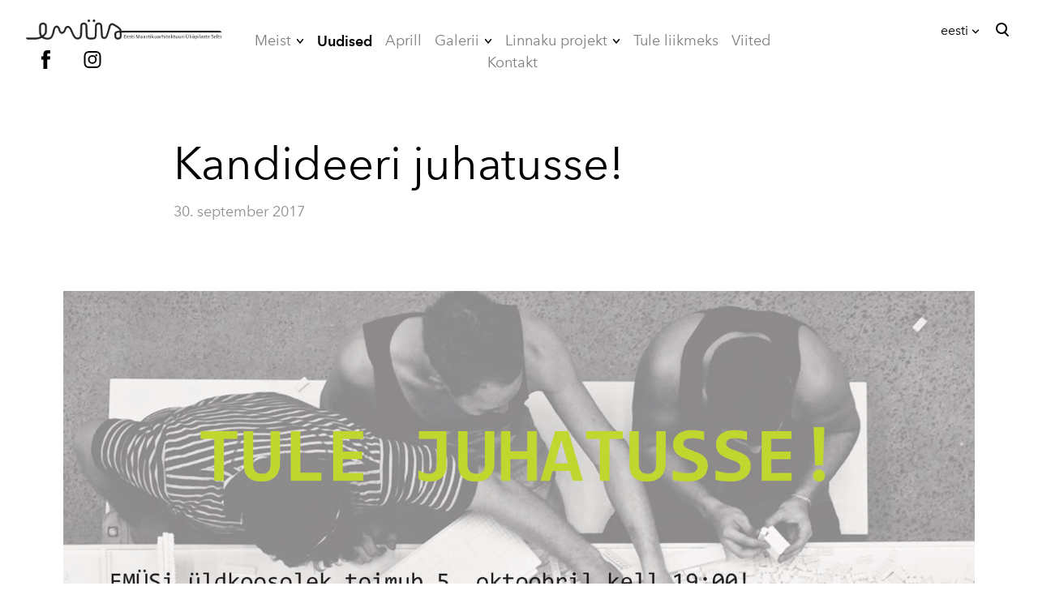

--- FILE ---
content_type: text/html; charset=utf-8
request_url: https://www.emys.ee/blog/kandideeri-juhatusse
body_size: 11584
content:
<!DOCTYPE html>














<html class="language-flags-disabled language-names-enabled language-menu-mode-popover publicmode  js-semimodal-toggle" lang="et">
<head prefix="og: http://ogp.me/ns#">
  <!--[if IE]><meta http-equiv="X-UA-Compatible" content="IE=edge"><![endif]--><meta http-equiv="Content-Type" content="text/html; charset=utf-8">
<meta name="viewport" content="width=device-width, initial-scale=1, maximum-scale=1, user-scalable=no">
<meta name="format-detection" content="telephone=no">
  <link rel="icon" href="/favicon.ico" type="image/x-icon">
  <link rel="shortcut icon" href="/favicon.ico" type="image/ico">
  <link rel="shortcut icon" href="/favicon.ico" type="image/x-icon">
<link href="//static.voog.com/designs/81/stylesheets/main.min.css?v=nuuk-1.8.6" media="screen" rel="stylesheet" type="text/css"/>
<style type="text/css" data-voog-style>:root { --headings-font-family: "Avenir Next", sans-serif; --main-font-family: "Avenir Next", sans-serif; --primary-color: black; --secondary-color: #8d9091; --third-color: #ffffff; }:root { --header-site-title-font-size: 30px; --header-site-title-font-weight: 400; --header-site-title-text-decoration: none; --header-site-title-font-style: normal; --header-site-title-text-transform: none; --header-site-title-color: black; --header-site-title-hyphens: none; --header-mainmenu-font-size: 18px; --header-mainmenu-line-height: 1.5; --header-mainmenu-color: rgba(0, 0, 0, 0.5); --header-mainmenu-font-weight: 400; --header-mainmenu-font-style: normal; --header-mainmenu-decoration: none; --header-mainmenu-text-transform: none; --header-mainmenu-hyphens: none; --header-mainmenu-hover-color: black; --header-mainmenu-hover-font-weight: 400; --header-mainmenu-hover-font-style: normal; --header-mainmenu-hover-decoration: none; --header-mainmenu-hover-text-transform: none; --header-mainmenu-active-color: black; --header-mainmenu-active-font-weight: 600; --header-mainmenu-active-font-style: normal; --header-mainmenu-active-decoration: none; --header-mainmenu-active-text-transform: none; --menu-sub-font-size: 16px; --menu-sub-line-height: 1.5; --menu-sub-font-weight: 400; --menu-sub-hover-font-weight: 400; --menu-sub-active-font-weight: 400; --menu-sub-font-style: normal; --menu-sub-hover-font-style: normal; --menu-sub-active-font-style: normal; --menu-sub-text-decoration: normal; --menu-sub-hover-text-decoration: normal; --menu-sub-active-text-decoration: normal; --menu-sub-text-transform: none; --menu-sub-hover-text-transform: none; --menu-sub-active-text-transform: none; --menu-sub-color: rgba(0, 0, 0, 0.5); --menu-sub-hover-color: #000000; --menu-sub-active-color: #000000; --menu-dropdown-background-color: #000000; --menu-dropdown-text-color: #ffffff; --menu-dropdown-hover-background-color: #383A3A; --menu-dropdown-hover-text-color: #ffffff;}:root { --headings-title-text-alignment: left; --headings-title-line-height: 1.2; --headings-title-font-size: 72px; --headings-title-font-weight: 400; --headings-title-font-style: normal; --headings-title-text-decoration: none; --headings-title-text-transform: none; --headings-title-color: black; --headings-title-hyphens: none; --headings-heading-text-alignment: left; --headings-heading-line-height: 1.2; --headings-heading-font-size: 56px; --headings-heading-font-weight: 400; --headings-heading-font-style: normal; --headings-heading-text-decoration: none; --headings-heading-text-transform: none; --headings-heading-color: black; --headings-heading-hyphens: none; --headings-subheading-text-alignment: left; --headings-subheading-line-height: 1.2; --headings-subheading-font-size: 36px; --headings-subheading-font-weight: 400; --headings-subheading-font-style: normal; --headings-subheading-text-decoration: none; --headings-subheading-text-transform: none; --headings-subheading-color: black; --headings-subheading-hyphens: none; --headings-heading-4-text-alignment: left; --headings-heading-4-line-height: 1.2; --headings-heading-4-font-size: 24px; --headings-heading-4-font-weight: 400; --headings-heading-4-font-style: normal; --headings-heading-4-text-decoration: none; --headings-heading-4-text-transform: none; --headings-heading-4-color: black; --headings-heading-4-hyphens: none;}:root { --content-body-line-height: 1.9; --content-body-font-size: 16px; --content-body-color: black; --content-body-hyphens: none; --content-link-color: black; --content-link-font-weight: 400; --content-link-font-style: normal; --content-link-hover-font-weight: 400; --content-link-text-decoration: none; --content-link-text-transform: none; --content-link-hover-font-style: normal; --content-link-hover-text-decoration: none; --content-link-hover-text-transform: none; --content-link-hover-color: rgba(0, 0, 0, 0.7);}:root { --product-list-item__width: 33.3%; --product-list-item__image-radius: 0; --product-list-item__alignment: flex-start; --product-list-item__font-size: 14px; --product-list-item__color: black;}:root { --product-title-alignment: left; --product-title-size: 36px; --product-title-font-weight: 400; --product-title-font-style: normal; --product-title-font-text-decoration: none; --product-title-color: #000000; --product-price-size: 16px; --product-price-font-weight: 600; --product-price-font-style: normal; --product-price-font-text-decoration: none; --product-price-color: #000000; --product-description-size: 16px; --product-description-font-weight: 400; --product-description-font-style: normal; --product-description-font-text-decoration: none; --product-description-color: #8D9091;}:root { --button-border-radius: 0px; --button-border-size: 0px; --button-padding: 16px; --button-color: #ffffff; --button-background-color: black; --button-border-color: black; --button-font-weight: 400; --button-font-style: normal; --button-text-decoration: none; --button-text-transform: none; --button-hyphens: none; --button-hover-padding: 16px; --button-hover-color: #ffffff; --button-hover-background-color: #8d9091; --button-hover-border-color: #8d9091; --button-hover-font-size: 16px; --button-hover-font-weight: 400; --button-hover-font-style: normal; --button-hover-text-decoration: none; --button-hover-text-transform: none;}:root { --form-label-font-size: 12px; --form-field-font-size: 14px; --form-field-line-height: 1.9; --form-field-font-weight: 300; --form-field-font-style: normal; --form-field-text-decoration: none; --form-field-text-transform: none;}:root { --blog-body-font-size: 18px; --blog-body-line-height: 2; --article-comment-area-backgroundcolor: white; --article-comment-area-color: black;}:root { --layout-footer-font-size: 14px; --layout-footer-line-height: 2;}</style><script src="//static.voog.com/designs/81/javascripts/modernizr-custom.min.js"></script><title>Eesti Maastikuarhitektuuri Üliõpilaste Selts</title><meta property="og:type" content="article">
<meta property="og:url" content="https://www.emys.ee/blog/kandideeri-juhatusse">
<meta property="og:title" content="Eesti Maastikuarhitektuuri Üliõpilaste Selts">
<meta property="og:site_name" content="Eesti Maastikuarhitektuuri Üliõpilaste Selts"><link rel="prev" href="/blog/uldkoosolek-2017-5-oktoober-kell-19-00"><link rel="next" href="/blog/uus-juhatus-2017-2018"><script type="application/ld+json">{"@context":"http://schema.org","@type":"BreadcrumbList","itemListElement":[{"@type":"ListItem","position":1,"item":{"@id":"https://www.emys.ee/et","name":"Esileht"}},{"@type":"ListItem","position":2,"item":{"@id":"https://www.emys.ee/blog","name":"Uudised"}},{"@type":"ListItem","position":3,"item":{"@id":"https://www.emys.ee/blog/kandideeri-juhatusse","name":"Kandideeri juhatusse!"}}]}</script>

<link href="/blog.rss" rel="alternate" title="RSS voog" type="application/rss+xml" />

<style>
.post {
padding-bottom: 20px;
}

.post-read-more-btn {
display:none !important;
}
</style>

  <style>
  
  body > .body-bg_color {
    background-color: none;
  }
</style>

<style type="text/css" data-voog-style-variables>:root {--font-two: "Lato", sans-serif;
--header-body-color: rgb(0,0,0);
--header-body-hover-text-color: rgb(0,0,0);
--header-body-font-size: 31px;
--header-subheading-font-size: 31px;
--menu-main-font-size: 26px;
--button-font-size: 8px;
--content-submenu-font-size: 14px;
--footer-body-font-size: 18px;
--table-padding: 12px;
--container-max-width: 1300px;
--body-background-color: rgb(255,255,255);
}
</style><script>(function(d){if(function(){var r,s=d.createElement("style");s.innerHTML="root: { --tmp: red; }";d.head.appendChild(s);r=!!(window.CSS&&CSS.supports&&CSS.supports("color","var(--tmp)"));s.parentNode.removeChild(s);return!r}()){var ds1="[data-voog-style]",ds2="[data-voog-style-variables]",rv=/(--[A-Za-z\d_-]+?)\s*:\s*(.+?)\s*;/gi,rx=/[^\s;]+\s*:\s*[^{;}\n]*?var\(\s*.+?\s*\)\s*[^;}\n]*?;/gi,sv=d.querySelectorAll(ds1+","+ds2),s=d.querySelectorAll(ds1),i=0,src="",vars={},m;for(;i<sv.length;src+=sv[i++].innerHTML);while((m=rv.exec(src))!==null&&(vars[m[1]]=m[2]));for(i=s.length;i--;){s[i].innerHTML=s[i].innerHTML.replace(rx,function(r){var sr=r,rep=false;sr=sr.replace(/var\(\s*(.+?)\s*\)/gi,function(st,k){if(vars[k]!==undefined){rep=true;return vars[k]}else{return st}});return rep?sr+r:r})}}})(document);
</script><script src="https://www.google.com/recaptcha/api.js"></script>
<script>function vgReCaptchaDispatch(form_id) {var el = document.getElementById(form_id);if (el === null) return false;if (typeof window.CustomEvent === 'function') {var e = new CustomEvent('submit', {cancelable: true});el.dispatchEvent(e);if (e.defaultPrevented !== true) {el.submit();}} else {el.submit();}}</script>
</head>

<body class="post_page body-bg_picker--area light-background">
  
  <div class="body-bg_color"></div>

  <div class="container_wrap">
    
  <div class="search js-search js-prevent-sideclick">
    <div class="search-middle">
      <div class="search-inner js-search-inner">
        <form id="search" class="search-form js-search-form" method="get" action="#">
          <input id="onpage_search" class="search-input js-search-input" type="text" placeholder="Otsi saidilt">
        </form>
        <div class="voog-search-modal js-voog-search-modal"></div>
      </div>
      <button class="search-btn search-close-btn js-search-reset-btn">
        <span class="menu-stripe"></span>
        <span class="menu-stripe"></span>
      </button>
    </div>
  </div>

<header class="header_fixed semimodal-bg_picker--area light-background relative menu-top">
  <div class="semimodal-bg_color bg_color-absolute"
        style="background-color: rgba(11,11,11,0);"></div>
  <div class="header_fixed-content">
    <button class="menu-btn js-menu-btn js-prevent-sideclick hidden-desktop">
      <div>
        <span class="menu-stripe"></span>
        <span class="menu-stripe"></span>
      </div>
      <label>Menüü</label>
    </button>

    <div class="header_title content-formatted">
<div class="edy-texteditor-container image-container" contenteditable="false" unselectable="on" style="width: auto; max-width: 100%; text-align: left; overflow: hidden; position: relative;" data-image-id="22905041">
  <div class="edy-padding-resizer-wrapper" style="padding-bottom: 10.3675%; position: relative; overflow: hidden;">
      <a href="/" title="https://emys.ee/" target=""><picture style="position: absolute; display: block; max-width: none; width: auto; height: 100%; left: -0.29%; top: 0px;">
        <!--[if IE 9]><video style="display: none;"><![endif]-->
        <source sizes="100vw" srcset="//media.voog.com/0000/0000/0004/photos/must_pikk%20(2).png 1524w, //media.voog.com/0000/0000/0004/photos/must_pikk%20(2)_large.webp 1280w, //media.voog.com/0000/0000/0004/photos/must_pikk%20(2)_block.webp 600w, //media.voog.com/0000/0000/0004/photos/must_pikk%20(2)_medium.webp 150w">
        <!--[if IE 9]></video><![endif]-->
        <img src="//media.voog.com/0000/0000/0004/photos/must_pikk%20(2)_block.webp" style="position: absolute; max-width: none; width: auto; height: 100%;">
      </picture></a>
    </div>
</div>
<div class="edy-content-social-buttons-list edy-content-social-buttons-list-left" style="text-align: left;"><a class="edy-content-social-button" data-type="facebook" href="https://facebook.com/emysemysemys/" style="text-decoration: none;">
  <svg viewBox="0 0 50 50" width="50" height="50" xmlns="http://www.w3.org/2000/svg">
    <g stroke="currentColor" transform="translate(2 2)" stroke-width="0" fill="none" fill-rule="evenodd">
      
      
        <path d="M24.315 34h-4.878V22.5H17v-3.964h2.437v-2.38c0-3.233 1.376-5.156 5.286-5.156h3.255v3.964h-2.034c-1.523 0-1.623.554-1.623 1.588l-.006 1.984H28l-.43 3.963h-3.256V34z" fill="currentColor"></path>
      
    </g>
  </svg>
</a><a class="edy-content-social-button" data-type="instagram" href="https://instagram.com/emysemysemys/" style="text-decoration: none;">
  <svg viewBox="0 0 50 50" width="50" height="50" xmlns="http://www.w3.org/2000/svg">
    <g stroke="currentColor" transform="translate(2 2)" stroke-width="0" fill="none" fill-rule="evenodd">
      
      
        <path d="M22 13.89c2.803 0 3.135.012 4.242.062 1.023.047 1.58.218 1.95.362.49.19.838.418 1.206.785.367.366.594.716.785 1.206.143.37.314.926.36 1.95.052 1.106.062 1.438.062 4.24 0 2.803-.01 3.135-.06 4.242-.048 1.024-.22 1.58-.362 1.95-.19.49-.418.84-.785 1.206a3.252 3.252 0 0 1-1.207.785c-.37.143-.925.314-1.948.36-1.107.05-1.44.062-4.242.062-2.803 0-3.135-.01-4.242-.06-1.023-.048-1.58-.22-1.95-.363-.49-.19-.838-.418-1.206-.786a3.252 3.252 0 0 1-.785-1.207c-.144-.37-.315-.925-.36-1.95-.052-1.106-.062-1.438-.062-4.24 0-2.803.01-3.135.06-4.242.047-1.023.218-1.58.362-1.95.19-.49.418-.84.785-1.206a3.252 3.252 0 0 1 1.207-.786c.37-.144.925-.315 1.948-.362 1.107-.05 1.44-.06 4.242-.06M22 12c-2.85 0-3.208.012-4.328.063-1.117.05-1.88.23-2.548.488a5.145 5.145 0 0 0-1.86 1.212 5.145 5.145 0 0 0-1.21 1.86c-.26.667-.437 1.43-.488 2.547-.05 1.118-.063 1.476-.063 4.327 0 2.85.012 3.208.063 4.327.05 1.118.23 1.88.488 2.548.27.69.628 1.276 1.21 1.86.585.583 1.17.942 1.86 1.21.668.26 1.43.437 2.548.488 1.12.05 1.477.063 4.328.063 2.85 0 3.208-.012 4.328-.063 1.117-.05 1.88-.228 2.548-.488a5.145 5.145 0 0 0 1.86-1.21 5.145 5.145 0 0 0 1.21-1.86c.26-.667.437-1.43.488-2.548.05-1.12.063-1.477.063-4.327 0-2.85-.012-3.208-.063-4.328-.05-1.118-.23-1.88-.488-2.55a5.145 5.145 0 0 0-1.21-1.858 5.145 5.145 0 0 0-1.86-1.21c-.668-.26-1.43-.438-2.548-.49C25.208 12.013 24.85 12 22 12zm-.106 5a5.39 5.39 0 1 0 0 10.78 5.39 5.39 0 0 0 0-10.78zm0 8.89a3.5 3.5 0 1 1 0-7 3.5 3.5 0 0 1 0 7zm6.13-8.63a1.26 1.26 0 1 1-2.52 0 1.26 1.26 0 0 1 2.52 0z" fill="currentColor"></path>
      
    </g>
  </svg>
</a></div>
    </div>

    <div class="p-rel js-menu-main-wrapper menu-main-wrapper hidden-tablet">
        <nav class="menu-main p-rel js-menu-main js-popover js-prevent-sideclick menu_top">
  <ul class="menu"><ul class="menu menu_top-list">
          
          
      

      <li
          data-arrow="active"
          data-url="/info"
          
          class="menu-item square top-menu-element lvl-1 dd-arrow"
        ><a href="/info">Meist</a>
              
        


  <div data-url="/info" class="js-prevent-sideclick dropdown_menu-popover--wrap" data-sideclick="prevent" >
    <nav class="dropdown_menu-popover">
      <ul class="menu menu-vertical menu-public">
        
  
    
      <li class="menu-item"><a class="dd-menu-element" href="/info/juhatus">Juhatus</a></li>
    
  
    
      <li class="menu-item"><a class="dd-menu-element" href="/info/liikmed">Liikmed</a></li>
    
  
    
      <li class="menu-item"><a class="dd-menu-element" href="/info/vilistlased">Vilistlased</a></li>
    
  
    
      <li class="menu-item"><a class="dd-menu-element" href="/info/pohikiri">Põhikiri</a></li>
    
  
    
      <li class="menu-item"><a class="dd-menu-element" href="/info/kodukord">Kodukord</a></li>
    
  

      </ul>
    </nav>
  </div>


      
            
        </li>
      
      

      <li
          
          data-url="/blog"
          
          class="menu-item square top-menu-element lvl-1"
        ><a class="selected active" href="/blog">Uudised</a>
        </li>
      
      

      <li
          
          data-url="/aprill"
          
          class="menu-item square top-menu-element lvl-1"
        ><a href="/aprill">Aprill</a>
        </li>
      
      

      <li
          data-arrow="active"
          data-url="/galerii"
          
          class="menu-item square top-menu-element lvl-1 dd-arrow"
        ><a href="/galerii">Galerii</a>
              
        


  <div data-url="/galerii" class="js-prevent-sideclick dropdown_menu-popover--wrap" data-sideclick="prevent" >
    <nav class="dropdown_menu-popover">
      <ul class="menu menu-vertical menu-public">
        
  
    
      <li class="menu-item"><a class="dd-menu-element" href="/galerii/2006">2006</a></li>
    
  
    
      <li class="menu-item"><a class="dd-menu-element" href="/galerii/2007">2007</a></li>
    
  
    
      <li class="menu-item"><a class="dd-menu-element" href="/galerii/2008">2008</a></li>
    
  
    
      <li class="menu-item"><a class="dd-menu-element" href="/galerii/2009">2009</a></li>
    
  
    
      <li class="menu-item"><a class="dd-menu-element" href="/galerii/2010">2010</a></li>
    
  
    
      <li class="menu-item"><a class="dd-menu-element" href="/galerii/2012">2012</a></li>
    
  
    
      <li class="menu-item"><a class="dd-menu-element" href="/galerii/2013">2013</a></li>
    
  
    
      <li class="menu-item"><a class="dd-menu-element" href="/galerii/2014">2014</a></li>
    
  
    
      <li class="menu-item"><a class="dd-menu-element" href="/galerii/2015">2015</a></li>
    
  
    
      <li class="menu-item"><a class="dd-menu-element" href="/galerii/2016">2016</a></li>
    
  
    
      <li class="menu-item"><a class="dd-menu-element" href="/galerii/2017">2017</a></li>
    
  
    
      <li class="menu-item"><a class="dd-menu-element" href="/galerii/2018">2018</a></li>
    
  
    
      <li class="menu-item"><a class="dd-menu-element" href="/galerii/2019">2019</a></li>
    
  
    
      <li class="menu-item"><a class="dd-menu-element" href="/galerii/2020">2020</a></li>
    
  
    
      <li class="menu-item"><a class="dd-menu-element" href="/galerii/2021">2021</a></li>
    
  
    
      <li class="menu-item"><a class="dd-menu-element" href="/galerii/2022">2022</a></li>
    
  
    
      <li class="menu-item"><a class="dd-menu-element" href="/galerii/2023">2023</a></li>
    
  
    
      <li class="menu-item"><a class="dd-menu-element" href="/galerii/2024">2024</a></li>
    
  
    
      <li class="menu-item"><a class="dd-menu-element" href="/galerii/2025">2025</a></li>
    
  

      </ul>
    </nav>
  </div>


      
            
        </li>
      
      

      <li
          data-arrow="active"
          data-url="/linnaku-projekt"
          
          class="menu-item square top-menu-element lvl-1 dd-arrow"
        ><a href="/linnaku-projekt">Linnaku projekt</a>
              
        


  <div data-url="/linnaku-projekt" class="js-prevent-sideclick dropdown_menu-popover--wrap" data-sideclick="prevent" >
    <nav class="dropdown_menu-popover">
      <ul class="menu menu-vertical menu-public">
        
  
    
      <li class="menu-item"><a class="dd-menu-element" href="/linnaku-projekt/uhiselamud">ÜHISELAMUD</a></li>
    
  
    
      <li class="menu-item"><a class="dd-menu-element" href="/linnaku-projekt/tehnikamaja">TEHNIKAMAJA </a></li>
    
  
    
      <li class="menu-item"><a class="dd-menu-element" href="/linnaku-projekt/zoomeedikum">ZOOMEEDIKUM</a></li>
    
  
    
      <li class="menu-item"><a class="dd-menu-element" href="/linnaku-projekt/ehitamine">EHITAMINE</a></li>
    
  

      </ul>
    </nav>
  </div>


      
            
        </li>
      
      

      <li
          
          data-url="/tule-liikmeks"
          
          class="menu-item square top-menu-element lvl-1"
        ><a href="/tule-liikmeks">Tule liikmeks</a>
        </li>
      
      

      <li
          
          data-url="/viited"
          
          class="menu-item square top-menu-element lvl-1"
        ><a href="/viited">Viited</a>
        </li>
      
      

      <li
          
          data-url="/kontakt"
          
          class="menu-item square top-menu-element lvl-1"
        ><a href="/kontakt">Kontakt</a>
        </li>
      
          <div class="js-menu-popover-btn menu_popover-btn d-none" data-count="8">
            <svg id="ico-ellipsis" width="24" height="25" viewBox="0 0 24 25" fill="none" xmlns="http://www.w3.org/2000/svg"><path d="M5 14.5a2 2 0 1 0 0-4 2 2 0 0 0 0 4zm7 0a2 2 0 1 0 0-4 2 2 0 0 0 0 4zm7 0a2 2 0 1 0 0-4 2 2 0 0 0 0 4z" fill="#8D9091"/></svg>
            <li class="menu_popover js-menu-popover">
              <ul class="menu menu_popover-list"></ul>
            </li>
          </div>
        </ul></ul>
  
</nav>
</div>
    <div class="header_components">
      <div class="header_components-menu--top">
        
          <div class="js-menu-language">
            <div class="js-toggle-menu-language menu-language-toggle js-prevent-sideclick p-rel" tabindex=0>
              <button class="menu-language-btn ico-flags ico-flag-et js-menu-language-popover-btn" data-lang-code="et" >
                <span>eesti</span><span class="mar_l-4"><svg width="14" height="9" viewBox="0 0 14 9" fill="none" xmlns="http://www.w3.org/2000/svg">
<path d="M1.6665 1.33325L6.99984 6.66658L12.3332 1.33325" stroke="black" stroke-width="2" stroke-miterlimit="10"/>
</svg></span>
              </button>
              
                <div class="js-prevent-sideclick lang_menu-popover--wrap js-menu-language-popover menu-language menu-language-popover" data-sideclick="prevent">
  <nav class="lang_menu-popover">
    <ul class="menu menu-vertical menu-public"><li class="menu-item">
            <a class="ico-flags ico-flag-etselected" href="/blog" data-lang-code="et">
              <span class="menu-language-popover-name">eesti</span>
            </a>
          </li><li class="menu-item">
            <a class="ico-flags ico-flag-en" href="/blog-1" data-lang-code="en">
              <span class="menu-language-popover-name">English</span>
            </a>
          </li></ul></nav>
</div>

              
            </div>
          </div>
        <div class="js-prevent-sideclick">
  <button class="search-btn search-open-btn js-search-toggle-btn js-prevent-sideclick">
    <svg fill="none" height="24" viewBox="0 0 24 24" width="24" xmlns="http://www.w3.org/2000/svg"><g fill="#000"><path d="m14.2929 16.7071c-.3905-.3905-.3905-1.0237 0-1.4142s1.0237-.3905 1.4142 0l4 4c.3905.3905.3905 1.0237 0 1.4142s-1.0237.3905-1.4142 0z"/><path d="m11 16c2.7614 0 5-2.2386 5-5 0-2.76142-2.2386-5-5-5-2.76142 0-5 2.23858-5 5 0 2.7614 2.23858 5 5 5zm0 2c-3.86599 0-7-3.134-7-7 0-3.86599 3.13401-7 7-7 3.866 0 7 3.13401 7 7 0 3.866-3.134 7-7 7z"/></g></svg>
  </button>
</div></div>
      <div class="cart_btn">
        <div class="cart_btn-icon">
          <svg fill="none" height="24" viewBox="0 0 24 24" width="24" xmlns="http://www.w3.org/2000/svg"><g clip-rule="evenodd" fill="#fff" fill-rule="evenodd"><path d="m18.1446 11.8439-.6975 4.1848c-.0008.0049-.0016.0097-.0025.0145-.0988.5434-.6194.9038-1.1628.805l-11.3688-2.0671c-.37461-.0681-.67804-.343-.78264-.7091l-1.82479-6.3868c-.02553-.08934-.03848-.1818-.03848-.27472 0-.55228.44772-1 1-1h13.72581l.6132-2.62795c.1246-.53401.6007-.9118 1.1491-.9118h2.0648c.6517 0 1.18.52826 1.18 1.17992 0 .65165-.5283 1.17991-1.18 1.17991h-1.1285z"/><path d="m6.5 21c-.82843 0-1.5-.6716-1.5-1.5s.67157-1.5 1.5-1.5 1.5.6716 1.5 1.5-.67157 1.5-1.5 1.5zm9 0c-.8284 0-1.5-.6716-1.5-1.5s.6716-1.5 1.5-1.5 1.5.6716 1.5 1.5-.6716 1.5-1.5 1.5z"/></g></svg>
        </div>
        <div class="cart_btn-count"></div>
      </div>
    </div>
  </div>
</header>
<div class="cart_popover-wrap">
  <div class="cart_popover">
    <div class="cart_popover-icon">
      <svg fill="none" height="24" viewBox="0 0 24 24" width="24" xmlns="http://www.w3.org/2000/svg"><g clip-rule="evenodd" fill="#fff" fill-rule="evenodd"><path d="m18.1446 11.8439-.6975 4.1848c-.0008.0049-.0016.0097-.0025.0145-.0988.5434-.6194.9038-1.1628.805l-11.3688-2.0671c-.37461-.0681-.67804-.343-.78264-.7091l-1.82479-6.3868c-.02553-.08934-.03848-.1818-.03848-.27472 0-.55228.44772-1 1-1h13.72581l.6132-2.62795c.1246-.53401.6007-.9118 1.1491-.9118h2.0648c.6517 0 1.18.52826 1.18 1.17992 0 .65165-.5283 1.17991-1.18 1.17991h-1.1285z"/><path d="m6.5 21c-.82843 0-1.5-.6716-1.5-1.5s.67157-1.5 1.5-1.5 1.5.6716 1.5 1.5-.67157 1.5-1.5 1.5zm9 0c-.8284 0-1.5-.6716-1.5-1.5s.6716-1.5 1.5-1.5 1.5.6716 1.5 1.5-.6716 1.5-1.5 1.5z"/></g></svg>
    </div>
    <div class="cart_popover-content">
      <div class="cart_popover-content--info">
        <span class="cart_popover-content--product"></span> lisati ostukorvi.
      </div>
      <div class="cart_popover-content--view">Vaata ostukorvi</div>
    </div>
  </div>
</div><style>
    @media screen and (min-width: 901px) {
      html.semimodal-open:not(.semimodal-relative) .semimodal,
      html.semimodal-relative .semimodal {
        min-width: 270px;
        max-width: 270px;
      }

      .semimodal-relative body {
        padding-left: 270px;
      }
    }
  </style><div class="semimodal js-prevent-sideclick hidden-desktop">

<img class="js-lazyload image_fit-cover image_abs semimodal-bg_image"
  data-src="" data-sizes="100vw" 
  style="display: none;"/>
<div class="semimodal-bg_color bg_color-absolute"
      style="background-color: rgba(11,11,11,0);"></div>

  <header class="semimodal_inner semimodal-bg_picker--area light-background">
    <div class="flex_box">
      <button class="menu-btn js-menu-btn js-prevent-sideclick hidden-desktop">
        <div>
          <span class="menu-stripe"></span>
          <span class="menu-stripe"></span>
        </div>
        <label>Menüü</label>
      </button><div class="header_components-semimodal"></div></div>

    <div class="site_title content-formatted">
<div class="edy-texteditor-container image-container" contenteditable="false" unselectable="on" style="width: auto; max-width: 100%; text-align: left; overflow: hidden; position: relative;" data-image-id="22905041">
  <div class="edy-padding-resizer-wrapper" style="padding-bottom: 10.3675%; position: relative; overflow: hidden;">
      <a href="/" title="https://emys.ee/" target=""><picture style="position: absolute; display: block; max-width: none; width: auto; height: 100%; left: -0.29%; top: 0px;">
        <!--[if IE 9]><video style="display: none;"><![endif]-->
        <source sizes="100vw" srcset="//media.voog.com/0000/0000/0004/photos/must_pikk%20(2).png 1524w, //media.voog.com/0000/0000/0004/photos/must_pikk%20(2)_large.webp 1280w, //media.voog.com/0000/0000/0004/photos/must_pikk%20(2)_block.webp 600w, //media.voog.com/0000/0000/0004/photos/must_pikk%20(2)_medium.webp 150w">
        <!--[if IE 9]></video><![endif]-->
        <img src="//media.voog.com/0000/0000/0004/photos/must_pikk%20(2)_block.webp" style="position: absolute; max-width: none; width: auto; height: 100%;">
      </picture></a>
    </div>
</div>
<div class="edy-content-social-buttons-list edy-content-social-buttons-list-left" style="text-align: left;"><a class="edy-content-social-button" data-type="facebook" href="https://facebook.com/emysemysemys/" style="text-decoration: none;">
  <svg viewBox="0 0 50 50" width="50" height="50" xmlns="http://www.w3.org/2000/svg">
    <g stroke="currentColor" transform="translate(2 2)" stroke-width="0" fill="none" fill-rule="evenodd">
      
      
        <path d="M24.315 34h-4.878V22.5H17v-3.964h2.437v-2.38c0-3.233 1.376-5.156 5.286-5.156h3.255v3.964h-2.034c-1.523 0-1.623.554-1.623 1.588l-.006 1.984H28l-.43 3.963h-3.256V34z" fill="currentColor"></path>
      
    </g>
  </svg>
</a><a class="edy-content-social-button" data-type="instagram" href="https://instagram.com/emysemysemys/" style="text-decoration: none;">
  <svg viewBox="0 0 50 50" width="50" height="50" xmlns="http://www.w3.org/2000/svg">
    <g stroke="currentColor" transform="translate(2 2)" stroke-width="0" fill="none" fill-rule="evenodd">
      
      
        <path d="M22 13.89c2.803 0 3.135.012 4.242.062 1.023.047 1.58.218 1.95.362.49.19.838.418 1.206.785.367.366.594.716.785 1.206.143.37.314.926.36 1.95.052 1.106.062 1.438.062 4.24 0 2.803-.01 3.135-.06 4.242-.048 1.024-.22 1.58-.362 1.95-.19.49-.418.84-.785 1.206a3.252 3.252 0 0 1-1.207.785c-.37.143-.925.314-1.948.36-1.107.05-1.44.062-4.242.062-2.803 0-3.135-.01-4.242-.06-1.023-.048-1.58-.22-1.95-.363-.49-.19-.838-.418-1.206-.786a3.252 3.252 0 0 1-.785-1.207c-.144-.37-.315-.925-.36-1.95-.052-1.106-.062-1.438-.062-4.24 0-2.803.01-3.135.06-4.242.047-1.023.218-1.58.362-1.95.19-.49.418-.84.785-1.206a3.252 3.252 0 0 1 1.207-.786c.37-.144.925-.315 1.948-.362 1.107-.05 1.44-.06 4.242-.06M22 12c-2.85 0-3.208.012-4.328.063-1.117.05-1.88.23-2.548.488a5.145 5.145 0 0 0-1.86 1.212 5.145 5.145 0 0 0-1.21 1.86c-.26.667-.437 1.43-.488 2.547-.05 1.118-.063 1.476-.063 4.327 0 2.85.012 3.208.063 4.327.05 1.118.23 1.88.488 2.548.27.69.628 1.276 1.21 1.86.585.583 1.17.942 1.86 1.21.668.26 1.43.437 2.548.488 1.12.05 1.477.063 4.328.063 2.85 0 3.208-.012 4.328-.063 1.117-.05 1.88-.228 2.548-.488a5.145 5.145 0 0 0 1.86-1.21 5.145 5.145 0 0 0 1.21-1.86c.26-.667.437-1.43.488-2.548.05-1.12.063-1.477.063-4.327 0-2.85-.012-3.208-.063-4.328-.05-1.118-.23-1.88-.488-2.55a5.145 5.145 0 0 0-1.21-1.858 5.145 5.145 0 0 0-1.86-1.21c-.668-.26-1.43-.438-2.548-.49C25.208 12.013 24.85 12 22 12zm-.106 5a5.39 5.39 0 1 0 0 10.78 5.39 5.39 0 0 0 0-10.78zm0 8.89a3.5 3.5 0 1 1 0-7 3.5 3.5 0 0 1 0 7zm6.13-8.63a1.26 1.26 0 1 1-2.52 0 1.26 1.26 0 0 1 2.52 0z" fill="currentColor"></path>
      
    </g>
  </svg>
</a></div>
    </div>

    <div class="semimodal_bottom"><nav class="menu-main p-rel js-menu-main js-popover js-prevent-sideclick">
  <ul class="menu"><ul class="menu menu_semimodal-list">
        
        
    
      

      <li
          data-arrow="active"
          data-url="/info"
          
          class="menu-item square top-menu-element lvl-1 dd-arrow"
        ><a href="/info">Meist</a>
              
        


  <div data-url="/info" class="js-prevent-sideclick dropdown_menu-popover--wrap" data-sideclick="prevent" >
    <nav class="dropdown_menu-popover">
      <ul class="menu menu-vertical menu-public">
        
  
    
      <li class="menu-item"><a class="dd-menu-element" href="/info/juhatus">Juhatus</a></li>
    
  
    
      <li class="menu-item"><a class="dd-menu-element" href="/info/liikmed">Liikmed</a></li>
    
  
    
      <li class="menu-item"><a class="dd-menu-element" href="/info/vilistlased">Vilistlased</a></li>
    
  
    
      <li class="menu-item"><a class="dd-menu-element" href="/info/pohikiri">Põhikiri</a></li>
    
  
    
      <li class="menu-item"><a class="dd-menu-element" href="/info/kodukord">Kodukord</a></li>
    
  

      </ul>
    </nav>
  </div>


      
            
        </li>
      

    
    
      

      <li
          
          data-url="/blog"
          
          class="menu-item square top-menu-element lvl-1"
        ><a class="selected active" href="/blog">Uudised</a>
        </li>
      

    
    
      

      <li
          
          data-url="/aprill"
          
          class="menu-item square top-menu-element lvl-1"
        ><a href="/aprill">Aprill</a>
        </li>
      

    
    
      

      <li
          data-arrow="active"
          data-url="/galerii"
          
          class="menu-item square top-menu-element lvl-1 dd-arrow"
        ><a href="/galerii">Galerii</a>
              
        


  <div data-url="/galerii" class="js-prevent-sideclick dropdown_menu-popover--wrap" data-sideclick="prevent" >
    <nav class="dropdown_menu-popover">
      <ul class="menu menu-vertical menu-public">
        
  
    
      <li class="menu-item"><a class="dd-menu-element" href="/galerii/2006">2006</a></li>
    
  
    
      <li class="menu-item"><a class="dd-menu-element" href="/galerii/2007">2007</a></li>
    
  
    
      <li class="menu-item"><a class="dd-menu-element" href="/galerii/2008">2008</a></li>
    
  
    
      <li class="menu-item"><a class="dd-menu-element" href="/galerii/2009">2009</a></li>
    
  
    
      <li class="menu-item"><a class="dd-menu-element" href="/galerii/2010">2010</a></li>
    
  
    
      <li class="menu-item"><a class="dd-menu-element" href="/galerii/2012">2012</a></li>
    
  
    
      <li class="menu-item"><a class="dd-menu-element" href="/galerii/2013">2013</a></li>
    
  
    
      <li class="menu-item"><a class="dd-menu-element" href="/galerii/2014">2014</a></li>
    
  
    
      <li class="menu-item"><a class="dd-menu-element" href="/galerii/2015">2015</a></li>
    
  
    
      <li class="menu-item"><a class="dd-menu-element" href="/galerii/2016">2016</a></li>
    
  
    
      <li class="menu-item"><a class="dd-menu-element" href="/galerii/2017">2017</a></li>
    
  
    
      <li class="menu-item"><a class="dd-menu-element" href="/galerii/2018">2018</a></li>
    
  
    
      <li class="menu-item"><a class="dd-menu-element" href="/galerii/2019">2019</a></li>
    
  
    
      <li class="menu-item"><a class="dd-menu-element" href="/galerii/2020">2020</a></li>
    
  
    
      <li class="menu-item"><a class="dd-menu-element" href="/galerii/2021">2021</a></li>
    
  
    
      <li class="menu-item"><a class="dd-menu-element" href="/galerii/2022">2022</a></li>
    
  
    
      <li class="menu-item"><a class="dd-menu-element" href="/galerii/2023">2023</a></li>
    
  
    
      <li class="menu-item"><a class="dd-menu-element" href="/galerii/2024">2024</a></li>
    
  
    
      <li class="menu-item"><a class="dd-menu-element" href="/galerii/2025">2025</a></li>
    
  

      </ul>
    </nav>
  </div>


      
            
        </li>
      

    
    
      

      <li
          data-arrow="active"
          data-url="/linnaku-projekt"
          
          class="menu-item square top-menu-element lvl-1 dd-arrow"
        ><a href="/linnaku-projekt">Linnaku projekt</a>
              
        


  <div data-url="/linnaku-projekt" class="js-prevent-sideclick dropdown_menu-popover--wrap" data-sideclick="prevent" >
    <nav class="dropdown_menu-popover">
      <ul class="menu menu-vertical menu-public">
        
  
    
      <li class="menu-item"><a class="dd-menu-element" href="/linnaku-projekt/uhiselamud">ÜHISELAMUD</a></li>
    
  
    
      <li class="menu-item"><a class="dd-menu-element" href="/linnaku-projekt/tehnikamaja">TEHNIKAMAJA </a></li>
    
  
    
      <li class="menu-item"><a class="dd-menu-element" href="/linnaku-projekt/zoomeedikum">ZOOMEEDIKUM</a></li>
    
  
    
      <li class="menu-item"><a class="dd-menu-element" href="/linnaku-projekt/ehitamine">EHITAMINE</a></li>
    
  

      </ul>
    </nav>
  </div>


      
            
        </li>
      

    
    
      

      <li
          
          data-url="/tule-liikmeks"
          
          class="menu-item square top-menu-element lvl-1"
        ><a href="/tule-liikmeks">Tule liikmeks</a>
        </li>
      

    
    
      

      <li
          
          data-url="/viited"
          
          class="menu-item square top-menu-element lvl-1"
        ><a href="/viited">Viited</a>
        </li>
      

    
    
      

      <li
          
          data-url="/kontakt"
          
          class="menu-item square top-menu-element lvl-1"
        ><a href="/kontakt">Kontakt</a>
        </li>
      

    
      </ul>
    </ul>
  
</nav>
</div>
  </header>
</div>

    <div class="pad_container p-rel">
      
      <div class="container">
        <main class="content" role="main" data-search-indexing-allowed="true">

          

<article class="post_wrapper post article_item">
  
  

  
    <div class="post_narrow content-formatted">
      
    <h2 class="post_title">
      <span >
        
          Kandideeri juhatusse!
        
      </span>
    </h2>
  
      <div class="post_details mar_b-32">
      <time class="post_date site-data"
        datetime="2017-09-30">30. september 2017
      </time>
      <span class="date-separator hide-separator"> &#8212; </span>

      <div class="post_author hide-post-author site-data">
        Kertu Kruus
      </div>
    </div>
    </div>
  

  
    <header class="post_header post_header-stretch">
      
    </header>

    <div class="post_content post_narrow">
      

      
        <div class="post_excerpt content-formatted content-formatted--overflowed-images mar_t-48 mar_b-64"><div class="edy-texteditor-container image-container edy-positionable-container-center edy-positionable-container-maxwidth" contenteditable="false" unselectable="on" style="width: auto; max-width: 100%; text-align: left; display: block; float: none; overflow: hidden; position: relative;" data-image-id="8682357">
  <div class="edy-padding-resizer-wrapper" style="padding-bottom: 141.42%; position: relative; overflow: hidden;">
      <picture title="" style="position: absolute; display: block; max-width: none; width: 100%; height: auto; left: 0px; top: -0.01%;">
        <!--[if IE 9]><video style="display: none;"><![endif]-->
        <source sizes="100vw" srcset="//media.voog.com/0000/0000/0004/photos/24209857060_935446e945_b.jpg 3508w, //media.voog.com/0000/0000/0004/photos/24209857060_935446e945_b_huge.jpg 1448w, //media.voog.com/0000/0000/0004/photos/24209857060_935446e945_b_large.jpg 905w, //media.voog.com/0000/0000/0004/photos/24209857060_935446e945_b_block.jpg 424w">
        <!--[if IE 9]></video><![endif]-->
        <img src="//media.voog.com/0000/0000/0004/photos/24209857060_935446e945_b_large.jpg" title="" alt="" style="position: absolute; max-width: none; width: 100%; height: auto;">
      </picture>
    </div>
</div><br>Üldkoosolek juba sellel nelajpäeval, 5.oktoobril, kell 19.00!<br><br><a href="https://www.facebook.com/events/525534994460666/?acontext=%7B%22ref%22%3A%224%22%2C%22feed_story_type%22%3A%22308%22%2C%22action_history%22%3A%22null%22%7D" target="_self">FB event</a></div>
        <div class="post_body content-formatted content-formatted--overflowed-images mar_b-64"></div><div class="post_body content-formatted content-formatted--overflowed-images">
          
        </div>
      

      

      
    </div>

  
</article>


          <div class="post_narrow">
            <div class="tags">
  <!-- TODO: Add proper translations -->
<!-- Add languages and translations in alphabetical order -->

    
    
  <!-- Finnish -->
  

  
    
  
</div>

            <div id="comments" class="comments content-formatted" data-search-indexing-allowed="false">
              <h4 class="comment_title js-comments">
                Kommentaarid
                
              </h4>
              

              <div class="comment_form">
  <form accept-charset="UTF-8" action="/blog/kandideeri-juhatusse/comments" id="article_comment_1907072" method="post"><div style="display:none"><input name="utf8" type="hidden" value="&#x2713;" /><input name="authenticity_token" type="hidden" value="d1wbPpkpdRaS9GEP8C0xJN8jVHBljGOmoV4FEUWLCoc=" /></div>
  <div style="display: none; visibility: hidden;">
    Email again: <input id="fci_comment_email" name="comment[email]" type="text" />
  </div>
  
    
    
    
    

    <div class="form_area">
      <div class="form_fields">
        <div class="form_field-wrap">
          <div class="form_field">
            <label class="form_field_label" for="comment_form-name">Nimi</label>
            <input id="comment_form-name" class="form_field_textfield form_field_size_small" name="comment[author]" value="">
          </div>
          
        </div>

        <div class="form_field-wrap">
          <div class="form_field">
            <label class="form_field_label" for="comment_form-email">E-mail</label>
            <input type="email" id="comment_form-email" class="form_field_textfield form_field_size_small" name="comment[author_email]" value="">
          </div>
          
        </div>

        <div class="form_field-wrap">
          <div class="form_field flex_col">
            <label class="form_field_label" for="comment_form-body">Kommenteeri</label>
            <textarea id="comment_form-body" class="form_field_textarea form_field_size_medium" name="comment[body]" rows="5"></textarea>
          </div>
          
        </div>
      </div>

      <div class="form_submit">
        <input type="submit" value="Sisesta">
      </div>
    </div>
  
    <script>function onSubmitRc_article_comment_1907072(token) {vgReCaptchaDispatch("article_comment_1907072");}</script>
    <script>var el = document.querySelector('#article_comment_1907072 input[type=submit]');if (el) {el.setAttribute('data-sitekey', '6LfuuQAVAAAAAN7sQtqgWu6Q6kt_AXbEllVWOrHk');el.setAttribute('data-callback', 'onSubmitRc_article_comment_1907072');el.setAttribute('data-action', 'vg_comment');el.setAttribute('class', 'g-recaptcha');}</script>
</form>
</div>

            </div>
          </div>

          <div class="post_nav content-formatted">
            <div class="post_nav-inner">
              
                <a class="post_nav-link post_nav-link--older" href="/blog/uldkoosolek-2017-5-oktoober-kell-19-00">
                  <div class="post_nav-link--inner without-image">
                    <h4 class="post_nav-direction">Eelmine</h4><div class="p14 post_nav-title">Üldkoosolek 2017 - 5. oktoober kell 19.00</div></div>
                </a>
              

              <div class="post_nav-separator"></div>

              
                <a class="post_nav-link post_nav-link--newer" href="/blog/uus-juhatus-2017-2018">
                  <div class="post_nav-link--inner without-image">
                    <h4 class="post_nav-direction">Järgmine</h4><div class="p14 post_nav-title">Uus juhatus 2017/2018</div></div>
                </a>
              
            </div>
          </div><div class="post_narrow">
            <div class="js-article-shared tags mar_t-32 d-none">
              <h4>Jaga seda artiklit</h4>
              <nav class="post_tags menu-sub mar_t-16">
                <ul class="menu">
                  <li class="menu-item">
                    <a class="menu-link facebook d-none" href="#" onclick="window.open('https://www.facebook.com/sharer/sharer.php?u=' + location.href, 'sharer', 'width=626,height=436');">
                      Facebook
                    </a>
                      <span class="mar_l-8 mar_r-8 d-none">
                        &bull;
                      </span>
                    <a class="menu-link twitter d-none" href="#" onclick="javascript:popup_share('https://twitter.com/home?status=Kandideeri juhatusse! https://www.emys.ee//blog/kandideeri-juhatusse',800,320)">
                      Twitter
                    </a>
                      <span class="mar_l-8 mar_r-8 d-none">
                        &bull;
                      </span>
                    <a class="menu-link linkedin d-none" target="_blank" href="https://www.linkedin.com/shareArticle?mini=true&url=https://www.emys.ee/blog/kandideeri-juhatusse&title=Kandideeri juhatusse!">
                      LinkedIn
                    </a>
                  </li>
                </ul>
              </nav>
            </div>
          </div>

        </main>
      </div>
    </div>
    
<footer class="footer content-formatted">
  <div class="w-100p">
    <div class="footer_separator"></div>
    <div class="editor_default-container"><div class="flex_row flex_row-1 mar_0-8-neg flex_j-center"><div class="flex_row-1--item footer_content">
              <div class="content-formatted mar_0-8">
                
<div class="edy-texteditor-container image-container edy-positionable-container-center edy-positionable-container-maxwidth" contenteditable="false" unselectable="on" style="width: auto; max-width: 100%; text-align: left; display: block; float: none; overflow: hidden; position: relative;" data-image-id="22905041">
  <div class="edy-padding-resizer-wrapper" style="padding-bottom: 10.3675%; position: relative; overflow: hidden;">
      <picture style="position: absolute; display: block; max-width: none; width: auto; height: 100%; left: -0.29%; top: 0px;">
        <!--[if IE 9]><video style="display: none;"><![endif]-->
        <source sizes="100vw" srcset="//media.voog.com/0000/0000/0004/photos/must_pikk%20(2).png 1524w, //media.voog.com/0000/0000/0004/photos/must_pikk%20(2)_large.webp 1280w, //media.voog.com/0000/0000/0004/photos/must_pikk%20(2)_block.webp 600w, //media.voog.com/0000/0000/0004/photos/must_pikk%20(2)_medium.webp 150w">
        <!--[if IE 9]></video><![endif]-->
        <img src="//media.voog.com/0000/0000/0004/photos/must_pikk%20(2)_block.webp" style="position: absolute; max-width: none; width: auto; height: 100%;">
      </picture>
    </div>
</div>

<p style="text-align: center;">Eesti Maastikuarhitektuuri Üliõpilaste Selts<br>Seltsiruumid: Kreutzwaldi 56/3, Tartu<br>Postiaadress: F. R. Kreutzwaldi 5, Tartu 51014<br>Telefon: +372 5196 9195 (Kelly Sinijärv)<br>IBAN: EE472200221013204203<br>Reg. nr 80093688</p><p style="text-align: center;">E-post: emys@emys.ee</p>



              </div>
            </div></div></div></div>
</footer>

  </div>

  
  

  
  
<script src="https://cdnjs.cloudflare.com/ajax/libs/jquery/3.5.1/jquery.min.js" integrity="sha512-bLT0Qm9VnAYZDflyKcBaQ2gg0hSYNQrJ8RilYldYQ1FxQYoCLtUjuuRuZo+fjqhx/qtq/1itJ0C2ejDxltZVFg==" crossorigin="anonymous"></script>
<script src="https://cdn.jsdelivr.net/npm/intersection-observer@0.11.0/intersection-observer.js" integrity="sha256-LkCt8+MalJg9nIGzDMmSEJzqyssPhY1VCvqaGNBNng8=" crossorigin="anonymous"></script>
<script src="https://cdnjs.cloudflare.com/ajax/libs/vanilla-lazyload/17.1.3/lazyload.min.js" integrity="sha512-V3DZ9ZAJrv8ZYY5Zarlfjusec9J6S8htRT3bJDKTdEgq0g9OhbHQUjK+vsBkE6CH0J5VJtBCzPSXJ0ZCVpjPdQ==" crossorigin="anonymous"></script>
<script src="https://cdnjs.cloudflare.com/ajax/libs/object-fit-images/3.2.4/ofi.min.js" integrity="sha512-7taFZYSf0eAWyi1UvMzNrBoPVuvLU7KX6h10e4AzyHVnPjzuxeGWbXYX+ED9zXVVq+r9Xox5WqvABACBSCevmg==" crossorigin="anonymous"></script>
<script src="//static.voog.com/designs/81/javascripts/global.min.js?v=nuuk-1.8.6"></script>
<script src="//static.voog.com/libs/picturefill/1.9.2/picturefill.min.js"></script>

  <script src="//static.voog.com/libs/edicy-search/latest/edicy-search.js"></script>
  <script>site.bindSiteSearch($('.js-search-form').get(0), 'et', 'Sinu otsingule ei leitud ühtegi vastet');</script>




<script type="text/javascript">
var _ews = _ews || {"_account":"A-4-1","_tzo":"7200"};

(function() {
  var s = document.createElement('script'); s.type = 'text/javascript'; s.async = true;
  s.src = 'https://s.voog.com/_tr-v1.js';
  (
    document.getElementsByTagName('head')[0] ||
    document.getElementsByTagName('body')[0]
  ).appendChild(s);
})();
</script>
<script type="text/javascript">
var gaJsHost = (("https:" == document.location.protocol) ? "https://ssl." : "http://www.");
document.write(unescape("%3Cscript src='" + gaJsHost + "google-analytics.com/ga.js' type='text/javascript'%3E%3C/script%3E"));
</script>
<script type="text/javascript">
var pageTracker = _gat._getTracker("UA-4583517-1");
pageTracker._initData();
pageTracker._trackPageview();
</script>



</body>
</html>


--- FILE ---
content_type: text/html; charset=utf-8
request_url: https://www.google.com/recaptcha/api2/anchor?ar=1&k=6LfuuQAVAAAAAN7sQtqgWu6Q6kt_AXbEllVWOrHk&co=aHR0cHM6Ly93d3cuZW15cy5lZTo0NDM.&hl=en&v=N67nZn4AqZkNcbeMu4prBgzg&size=invisible&sa=vg_comment&anchor-ms=20000&execute-ms=30000&cb=sp53dyv46t9e
body_size: 48867
content:
<!DOCTYPE HTML><html dir="ltr" lang="en"><head><meta http-equiv="Content-Type" content="text/html; charset=UTF-8">
<meta http-equiv="X-UA-Compatible" content="IE=edge">
<title>reCAPTCHA</title>
<style type="text/css">
/* cyrillic-ext */
@font-face {
  font-family: 'Roboto';
  font-style: normal;
  font-weight: 400;
  font-stretch: 100%;
  src: url(//fonts.gstatic.com/s/roboto/v48/KFO7CnqEu92Fr1ME7kSn66aGLdTylUAMa3GUBHMdazTgWw.woff2) format('woff2');
  unicode-range: U+0460-052F, U+1C80-1C8A, U+20B4, U+2DE0-2DFF, U+A640-A69F, U+FE2E-FE2F;
}
/* cyrillic */
@font-face {
  font-family: 'Roboto';
  font-style: normal;
  font-weight: 400;
  font-stretch: 100%;
  src: url(//fonts.gstatic.com/s/roboto/v48/KFO7CnqEu92Fr1ME7kSn66aGLdTylUAMa3iUBHMdazTgWw.woff2) format('woff2');
  unicode-range: U+0301, U+0400-045F, U+0490-0491, U+04B0-04B1, U+2116;
}
/* greek-ext */
@font-face {
  font-family: 'Roboto';
  font-style: normal;
  font-weight: 400;
  font-stretch: 100%;
  src: url(//fonts.gstatic.com/s/roboto/v48/KFO7CnqEu92Fr1ME7kSn66aGLdTylUAMa3CUBHMdazTgWw.woff2) format('woff2');
  unicode-range: U+1F00-1FFF;
}
/* greek */
@font-face {
  font-family: 'Roboto';
  font-style: normal;
  font-weight: 400;
  font-stretch: 100%;
  src: url(//fonts.gstatic.com/s/roboto/v48/KFO7CnqEu92Fr1ME7kSn66aGLdTylUAMa3-UBHMdazTgWw.woff2) format('woff2');
  unicode-range: U+0370-0377, U+037A-037F, U+0384-038A, U+038C, U+038E-03A1, U+03A3-03FF;
}
/* math */
@font-face {
  font-family: 'Roboto';
  font-style: normal;
  font-weight: 400;
  font-stretch: 100%;
  src: url(//fonts.gstatic.com/s/roboto/v48/KFO7CnqEu92Fr1ME7kSn66aGLdTylUAMawCUBHMdazTgWw.woff2) format('woff2');
  unicode-range: U+0302-0303, U+0305, U+0307-0308, U+0310, U+0312, U+0315, U+031A, U+0326-0327, U+032C, U+032F-0330, U+0332-0333, U+0338, U+033A, U+0346, U+034D, U+0391-03A1, U+03A3-03A9, U+03B1-03C9, U+03D1, U+03D5-03D6, U+03F0-03F1, U+03F4-03F5, U+2016-2017, U+2034-2038, U+203C, U+2040, U+2043, U+2047, U+2050, U+2057, U+205F, U+2070-2071, U+2074-208E, U+2090-209C, U+20D0-20DC, U+20E1, U+20E5-20EF, U+2100-2112, U+2114-2115, U+2117-2121, U+2123-214F, U+2190, U+2192, U+2194-21AE, U+21B0-21E5, U+21F1-21F2, U+21F4-2211, U+2213-2214, U+2216-22FF, U+2308-230B, U+2310, U+2319, U+231C-2321, U+2336-237A, U+237C, U+2395, U+239B-23B7, U+23D0, U+23DC-23E1, U+2474-2475, U+25AF, U+25B3, U+25B7, U+25BD, U+25C1, U+25CA, U+25CC, U+25FB, U+266D-266F, U+27C0-27FF, U+2900-2AFF, U+2B0E-2B11, U+2B30-2B4C, U+2BFE, U+3030, U+FF5B, U+FF5D, U+1D400-1D7FF, U+1EE00-1EEFF;
}
/* symbols */
@font-face {
  font-family: 'Roboto';
  font-style: normal;
  font-weight: 400;
  font-stretch: 100%;
  src: url(//fonts.gstatic.com/s/roboto/v48/KFO7CnqEu92Fr1ME7kSn66aGLdTylUAMaxKUBHMdazTgWw.woff2) format('woff2');
  unicode-range: U+0001-000C, U+000E-001F, U+007F-009F, U+20DD-20E0, U+20E2-20E4, U+2150-218F, U+2190, U+2192, U+2194-2199, U+21AF, U+21E6-21F0, U+21F3, U+2218-2219, U+2299, U+22C4-22C6, U+2300-243F, U+2440-244A, U+2460-24FF, U+25A0-27BF, U+2800-28FF, U+2921-2922, U+2981, U+29BF, U+29EB, U+2B00-2BFF, U+4DC0-4DFF, U+FFF9-FFFB, U+10140-1018E, U+10190-1019C, U+101A0, U+101D0-101FD, U+102E0-102FB, U+10E60-10E7E, U+1D2C0-1D2D3, U+1D2E0-1D37F, U+1F000-1F0FF, U+1F100-1F1AD, U+1F1E6-1F1FF, U+1F30D-1F30F, U+1F315, U+1F31C, U+1F31E, U+1F320-1F32C, U+1F336, U+1F378, U+1F37D, U+1F382, U+1F393-1F39F, U+1F3A7-1F3A8, U+1F3AC-1F3AF, U+1F3C2, U+1F3C4-1F3C6, U+1F3CA-1F3CE, U+1F3D4-1F3E0, U+1F3ED, U+1F3F1-1F3F3, U+1F3F5-1F3F7, U+1F408, U+1F415, U+1F41F, U+1F426, U+1F43F, U+1F441-1F442, U+1F444, U+1F446-1F449, U+1F44C-1F44E, U+1F453, U+1F46A, U+1F47D, U+1F4A3, U+1F4B0, U+1F4B3, U+1F4B9, U+1F4BB, U+1F4BF, U+1F4C8-1F4CB, U+1F4D6, U+1F4DA, U+1F4DF, U+1F4E3-1F4E6, U+1F4EA-1F4ED, U+1F4F7, U+1F4F9-1F4FB, U+1F4FD-1F4FE, U+1F503, U+1F507-1F50B, U+1F50D, U+1F512-1F513, U+1F53E-1F54A, U+1F54F-1F5FA, U+1F610, U+1F650-1F67F, U+1F687, U+1F68D, U+1F691, U+1F694, U+1F698, U+1F6AD, U+1F6B2, U+1F6B9-1F6BA, U+1F6BC, U+1F6C6-1F6CF, U+1F6D3-1F6D7, U+1F6E0-1F6EA, U+1F6F0-1F6F3, U+1F6F7-1F6FC, U+1F700-1F7FF, U+1F800-1F80B, U+1F810-1F847, U+1F850-1F859, U+1F860-1F887, U+1F890-1F8AD, U+1F8B0-1F8BB, U+1F8C0-1F8C1, U+1F900-1F90B, U+1F93B, U+1F946, U+1F984, U+1F996, U+1F9E9, U+1FA00-1FA6F, U+1FA70-1FA7C, U+1FA80-1FA89, U+1FA8F-1FAC6, U+1FACE-1FADC, U+1FADF-1FAE9, U+1FAF0-1FAF8, U+1FB00-1FBFF;
}
/* vietnamese */
@font-face {
  font-family: 'Roboto';
  font-style: normal;
  font-weight: 400;
  font-stretch: 100%;
  src: url(//fonts.gstatic.com/s/roboto/v48/KFO7CnqEu92Fr1ME7kSn66aGLdTylUAMa3OUBHMdazTgWw.woff2) format('woff2');
  unicode-range: U+0102-0103, U+0110-0111, U+0128-0129, U+0168-0169, U+01A0-01A1, U+01AF-01B0, U+0300-0301, U+0303-0304, U+0308-0309, U+0323, U+0329, U+1EA0-1EF9, U+20AB;
}
/* latin-ext */
@font-face {
  font-family: 'Roboto';
  font-style: normal;
  font-weight: 400;
  font-stretch: 100%;
  src: url(//fonts.gstatic.com/s/roboto/v48/KFO7CnqEu92Fr1ME7kSn66aGLdTylUAMa3KUBHMdazTgWw.woff2) format('woff2');
  unicode-range: U+0100-02BA, U+02BD-02C5, U+02C7-02CC, U+02CE-02D7, U+02DD-02FF, U+0304, U+0308, U+0329, U+1D00-1DBF, U+1E00-1E9F, U+1EF2-1EFF, U+2020, U+20A0-20AB, U+20AD-20C0, U+2113, U+2C60-2C7F, U+A720-A7FF;
}
/* latin */
@font-face {
  font-family: 'Roboto';
  font-style: normal;
  font-weight: 400;
  font-stretch: 100%;
  src: url(//fonts.gstatic.com/s/roboto/v48/KFO7CnqEu92Fr1ME7kSn66aGLdTylUAMa3yUBHMdazQ.woff2) format('woff2');
  unicode-range: U+0000-00FF, U+0131, U+0152-0153, U+02BB-02BC, U+02C6, U+02DA, U+02DC, U+0304, U+0308, U+0329, U+2000-206F, U+20AC, U+2122, U+2191, U+2193, U+2212, U+2215, U+FEFF, U+FFFD;
}
/* cyrillic-ext */
@font-face {
  font-family: 'Roboto';
  font-style: normal;
  font-weight: 500;
  font-stretch: 100%;
  src: url(//fonts.gstatic.com/s/roboto/v48/KFO7CnqEu92Fr1ME7kSn66aGLdTylUAMa3GUBHMdazTgWw.woff2) format('woff2');
  unicode-range: U+0460-052F, U+1C80-1C8A, U+20B4, U+2DE0-2DFF, U+A640-A69F, U+FE2E-FE2F;
}
/* cyrillic */
@font-face {
  font-family: 'Roboto';
  font-style: normal;
  font-weight: 500;
  font-stretch: 100%;
  src: url(//fonts.gstatic.com/s/roboto/v48/KFO7CnqEu92Fr1ME7kSn66aGLdTylUAMa3iUBHMdazTgWw.woff2) format('woff2');
  unicode-range: U+0301, U+0400-045F, U+0490-0491, U+04B0-04B1, U+2116;
}
/* greek-ext */
@font-face {
  font-family: 'Roboto';
  font-style: normal;
  font-weight: 500;
  font-stretch: 100%;
  src: url(//fonts.gstatic.com/s/roboto/v48/KFO7CnqEu92Fr1ME7kSn66aGLdTylUAMa3CUBHMdazTgWw.woff2) format('woff2');
  unicode-range: U+1F00-1FFF;
}
/* greek */
@font-face {
  font-family: 'Roboto';
  font-style: normal;
  font-weight: 500;
  font-stretch: 100%;
  src: url(//fonts.gstatic.com/s/roboto/v48/KFO7CnqEu92Fr1ME7kSn66aGLdTylUAMa3-UBHMdazTgWw.woff2) format('woff2');
  unicode-range: U+0370-0377, U+037A-037F, U+0384-038A, U+038C, U+038E-03A1, U+03A3-03FF;
}
/* math */
@font-face {
  font-family: 'Roboto';
  font-style: normal;
  font-weight: 500;
  font-stretch: 100%;
  src: url(//fonts.gstatic.com/s/roboto/v48/KFO7CnqEu92Fr1ME7kSn66aGLdTylUAMawCUBHMdazTgWw.woff2) format('woff2');
  unicode-range: U+0302-0303, U+0305, U+0307-0308, U+0310, U+0312, U+0315, U+031A, U+0326-0327, U+032C, U+032F-0330, U+0332-0333, U+0338, U+033A, U+0346, U+034D, U+0391-03A1, U+03A3-03A9, U+03B1-03C9, U+03D1, U+03D5-03D6, U+03F0-03F1, U+03F4-03F5, U+2016-2017, U+2034-2038, U+203C, U+2040, U+2043, U+2047, U+2050, U+2057, U+205F, U+2070-2071, U+2074-208E, U+2090-209C, U+20D0-20DC, U+20E1, U+20E5-20EF, U+2100-2112, U+2114-2115, U+2117-2121, U+2123-214F, U+2190, U+2192, U+2194-21AE, U+21B0-21E5, U+21F1-21F2, U+21F4-2211, U+2213-2214, U+2216-22FF, U+2308-230B, U+2310, U+2319, U+231C-2321, U+2336-237A, U+237C, U+2395, U+239B-23B7, U+23D0, U+23DC-23E1, U+2474-2475, U+25AF, U+25B3, U+25B7, U+25BD, U+25C1, U+25CA, U+25CC, U+25FB, U+266D-266F, U+27C0-27FF, U+2900-2AFF, U+2B0E-2B11, U+2B30-2B4C, U+2BFE, U+3030, U+FF5B, U+FF5D, U+1D400-1D7FF, U+1EE00-1EEFF;
}
/* symbols */
@font-face {
  font-family: 'Roboto';
  font-style: normal;
  font-weight: 500;
  font-stretch: 100%;
  src: url(//fonts.gstatic.com/s/roboto/v48/KFO7CnqEu92Fr1ME7kSn66aGLdTylUAMaxKUBHMdazTgWw.woff2) format('woff2');
  unicode-range: U+0001-000C, U+000E-001F, U+007F-009F, U+20DD-20E0, U+20E2-20E4, U+2150-218F, U+2190, U+2192, U+2194-2199, U+21AF, U+21E6-21F0, U+21F3, U+2218-2219, U+2299, U+22C4-22C6, U+2300-243F, U+2440-244A, U+2460-24FF, U+25A0-27BF, U+2800-28FF, U+2921-2922, U+2981, U+29BF, U+29EB, U+2B00-2BFF, U+4DC0-4DFF, U+FFF9-FFFB, U+10140-1018E, U+10190-1019C, U+101A0, U+101D0-101FD, U+102E0-102FB, U+10E60-10E7E, U+1D2C0-1D2D3, U+1D2E0-1D37F, U+1F000-1F0FF, U+1F100-1F1AD, U+1F1E6-1F1FF, U+1F30D-1F30F, U+1F315, U+1F31C, U+1F31E, U+1F320-1F32C, U+1F336, U+1F378, U+1F37D, U+1F382, U+1F393-1F39F, U+1F3A7-1F3A8, U+1F3AC-1F3AF, U+1F3C2, U+1F3C4-1F3C6, U+1F3CA-1F3CE, U+1F3D4-1F3E0, U+1F3ED, U+1F3F1-1F3F3, U+1F3F5-1F3F7, U+1F408, U+1F415, U+1F41F, U+1F426, U+1F43F, U+1F441-1F442, U+1F444, U+1F446-1F449, U+1F44C-1F44E, U+1F453, U+1F46A, U+1F47D, U+1F4A3, U+1F4B0, U+1F4B3, U+1F4B9, U+1F4BB, U+1F4BF, U+1F4C8-1F4CB, U+1F4D6, U+1F4DA, U+1F4DF, U+1F4E3-1F4E6, U+1F4EA-1F4ED, U+1F4F7, U+1F4F9-1F4FB, U+1F4FD-1F4FE, U+1F503, U+1F507-1F50B, U+1F50D, U+1F512-1F513, U+1F53E-1F54A, U+1F54F-1F5FA, U+1F610, U+1F650-1F67F, U+1F687, U+1F68D, U+1F691, U+1F694, U+1F698, U+1F6AD, U+1F6B2, U+1F6B9-1F6BA, U+1F6BC, U+1F6C6-1F6CF, U+1F6D3-1F6D7, U+1F6E0-1F6EA, U+1F6F0-1F6F3, U+1F6F7-1F6FC, U+1F700-1F7FF, U+1F800-1F80B, U+1F810-1F847, U+1F850-1F859, U+1F860-1F887, U+1F890-1F8AD, U+1F8B0-1F8BB, U+1F8C0-1F8C1, U+1F900-1F90B, U+1F93B, U+1F946, U+1F984, U+1F996, U+1F9E9, U+1FA00-1FA6F, U+1FA70-1FA7C, U+1FA80-1FA89, U+1FA8F-1FAC6, U+1FACE-1FADC, U+1FADF-1FAE9, U+1FAF0-1FAF8, U+1FB00-1FBFF;
}
/* vietnamese */
@font-face {
  font-family: 'Roboto';
  font-style: normal;
  font-weight: 500;
  font-stretch: 100%;
  src: url(//fonts.gstatic.com/s/roboto/v48/KFO7CnqEu92Fr1ME7kSn66aGLdTylUAMa3OUBHMdazTgWw.woff2) format('woff2');
  unicode-range: U+0102-0103, U+0110-0111, U+0128-0129, U+0168-0169, U+01A0-01A1, U+01AF-01B0, U+0300-0301, U+0303-0304, U+0308-0309, U+0323, U+0329, U+1EA0-1EF9, U+20AB;
}
/* latin-ext */
@font-face {
  font-family: 'Roboto';
  font-style: normal;
  font-weight: 500;
  font-stretch: 100%;
  src: url(//fonts.gstatic.com/s/roboto/v48/KFO7CnqEu92Fr1ME7kSn66aGLdTylUAMa3KUBHMdazTgWw.woff2) format('woff2');
  unicode-range: U+0100-02BA, U+02BD-02C5, U+02C7-02CC, U+02CE-02D7, U+02DD-02FF, U+0304, U+0308, U+0329, U+1D00-1DBF, U+1E00-1E9F, U+1EF2-1EFF, U+2020, U+20A0-20AB, U+20AD-20C0, U+2113, U+2C60-2C7F, U+A720-A7FF;
}
/* latin */
@font-face {
  font-family: 'Roboto';
  font-style: normal;
  font-weight: 500;
  font-stretch: 100%;
  src: url(//fonts.gstatic.com/s/roboto/v48/KFO7CnqEu92Fr1ME7kSn66aGLdTylUAMa3yUBHMdazQ.woff2) format('woff2');
  unicode-range: U+0000-00FF, U+0131, U+0152-0153, U+02BB-02BC, U+02C6, U+02DA, U+02DC, U+0304, U+0308, U+0329, U+2000-206F, U+20AC, U+2122, U+2191, U+2193, U+2212, U+2215, U+FEFF, U+FFFD;
}
/* cyrillic-ext */
@font-face {
  font-family: 'Roboto';
  font-style: normal;
  font-weight: 900;
  font-stretch: 100%;
  src: url(//fonts.gstatic.com/s/roboto/v48/KFO7CnqEu92Fr1ME7kSn66aGLdTylUAMa3GUBHMdazTgWw.woff2) format('woff2');
  unicode-range: U+0460-052F, U+1C80-1C8A, U+20B4, U+2DE0-2DFF, U+A640-A69F, U+FE2E-FE2F;
}
/* cyrillic */
@font-face {
  font-family: 'Roboto';
  font-style: normal;
  font-weight: 900;
  font-stretch: 100%;
  src: url(//fonts.gstatic.com/s/roboto/v48/KFO7CnqEu92Fr1ME7kSn66aGLdTylUAMa3iUBHMdazTgWw.woff2) format('woff2');
  unicode-range: U+0301, U+0400-045F, U+0490-0491, U+04B0-04B1, U+2116;
}
/* greek-ext */
@font-face {
  font-family: 'Roboto';
  font-style: normal;
  font-weight: 900;
  font-stretch: 100%;
  src: url(//fonts.gstatic.com/s/roboto/v48/KFO7CnqEu92Fr1ME7kSn66aGLdTylUAMa3CUBHMdazTgWw.woff2) format('woff2');
  unicode-range: U+1F00-1FFF;
}
/* greek */
@font-face {
  font-family: 'Roboto';
  font-style: normal;
  font-weight: 900;
  font-stretch: 100%;
  src: url(//fonts.gstatic.com/s/roboto/v48/KFO7CnqEu92Fr1ME7kSn66aGLdTylUAMa3-UBHMdazTgWw.woff2) format('woff2');
  unicode-range: U+0370-0377, U+037A-037F, U+0384-038A, U+038C, U+038E-03A1, U+03A3-03FF;
}
/* math */
@font-face {
  font-family: 'Roboto';
  font-style: normal;
  font-weight: 900;
  font-stretch: 100%;
  src: url(//fonts.gstatic.com/s/roboto/v48/KFO7CnqEu92Fr1ME7kSn66aGLdTylUAMawCUBHMdazTgWw.woff2) format('woff2');
  unicode-range: U+0302-0303, U+0305, U+0307-0308, U+0310, U+0312, U+0315, U+031A, U+0326-0327, U+032C, U+032F-0330, U+0332-0333, U+0338, U+033A, U+0346, U+034D, U+0391-03A1, U+03A3-03A9, U+03B1-03C9, U+03D1, U+03D5-03D6, U+03F0-03F1, U+03F4-03F5, U+2016-2017, U+2034-2038, U+203C, U+2040, U+2043, U+2047, U+2050, U+2057, U+205F, U+2070-2071, U+2074-208E, U+2090-209C, U+20D0-20DC, U+20E1, U+20E5-20EF, U+2100-2112, U+2114-2115, U+2117-2121, U+2123-214F, U+2190, U+2192, U+2194-21AE, U+21B0-21E5, U+21F1-21F2, U+21F4-2211, U+2213-2214, U+2216-22FF, U+2308-230B, U+2310, U+2319, U+231C-2321, U+2336-237A, U+237C, U+2395, U+239B-23B7, U+23D0, U+23DC-23E1, U+2474-2475, U+25AF, U+25B3, U+25B7, U+25BD, U+25C1, U+25CA, U+25CC, U+25FB, U+266D-266F, U+27C0-27FF, U+2900-2AFF, U+2B0E-2B11, U+2B30-2B4C, U+2BFE, U+3030, U+FF5B, U+FF5D, U+1D400-1D7FF, U+1EE00-1EEFF;
}
/* symbols */
@font-face {
  font-family: 'Roboto';
  font-style: normal;
  font-weight: 900;
  font-stretch: 100%;
  src: url(//fonts.gstatic.com/s/roboto/v48/KFO7CnqEu92Fr1ME7kSn66aGLdTylUAMaxKUBHMdazTgWw.woff2) format('woff2');
  unicode-range: U+0001-000C, U+000E-001F, U+007F-009F, U+20DD-20E0, U+20E2-20E4, U+2150-218F, U+2190, U+2192, U+2194-2199, U+21AF, U+21E6-21F0, U+21F3, U+2218-2219, U+2299, U+22C4-22C6, U+2300-243F, U+2440-244A, U+2460-24FF, U+25A0-27BF, U+2800-28FF, U+2921-2922, U+2981, U+29BF, U+29EB, U+2B00-2BFF, U+4DC0-4DFF, U+FFF9-FFFB, U+10140-1018E, U+10190-1019C, U+101A0, U+101D0-101FD, U+102E0-102FB, U+10E60-10E7E, U+1D2C0-1D2D3, U+1D2E0-1D37F, U+1F000-1F0FF, U+1F100-1F1AD, U+1F1E6-1F1FF, U+1F30D-1F30F, U+1F315, U+1F31C, U+1F31E, U+1F320-1F32C, U+1F336, U+1F378, U+1F37D, U+1F382, U+1F393-1F39F, U+1F3A7-1F3A8, U+1F3AC-1F3AF, U+1F3C2, U+1F3C4-1F3C6, U+1F3CA-1F3CE, U+1F3D4-1F3E0, U+1F3ED, U+1F3F1-1F3F3, U+1F3F5-1F3F7, U+1F408, U+1F415, U+1F41F, U+1F426, U+1F43F, U+1F441-1F442, U+1F444, U+1F446-1F449, U+1F44C-1F44E, U+1F453, U+1F46A, U+1F47D, U+1F4A3, U+1F4B0, U+1F4B3, U+1F4B9, U+1F4BB, U+1F4BF, U+1F4C8-1F4CB, U+1F4D6, U+1F4DA, U+1F4DF, U+1F4E3-1F4E6, U+1F4EA-1F4ED, U+1F4F7, U+1F4F9-1F4FB, U+1F4FD-1F4FE, U+1F503, U+1F507-1F50B, U+1F50D, U+1F512-1F513, U+1F53E-1F54A, U+1F54F-1F5FA, U+1F610, U+1F650-1F67F, U+1F687, U+1F68D, U+1F691, U+1F694, U+1F698, U+1F6AD, U+1F6B2, U+1F6B9-1F6BA, U+1F6BC, U+1F6C6-1F6CF, U+1F6D3-1F6D7, U+1F6E0-1F6EA, U+1F6F0-1F6F3, U+1F6F7-1F6FC, U+1F700-1F7FF, U+1F800-1F80B, U+1F810-1F847, U+1F850-1F859, U+1F860-1F887, U+1F890-1F8AD, U+1F8B0-1F8BB, U+1F8C0-1F8C1, U+1F900-1F90B, U+1F93B, U+1F946, U+1F984, U+1F996, U+1F9E9, U+1FA00-1FA6F, U+1FA70-1FA7C, U+1FA80-1FA89, U+1FA8F-1FAC6, U+1FACE-1FADC, U+1FADF-1FAE9, U+1FAF0-1FAF8, U+1FB00-1FBFF;
}
/* vietnamese */
@font-face {
  font-family: 'Roboto';
  font-style: normal;
  font-weight: 900;
  font-stretch: 100%;
  src: url(//fonts.gstatic.com/s/roboto/v48/KFO7CnqEu92Fr1ME7kSn66aGLdTylUAMa3OUBHMdazTgWw.woff2) format('woff2');
  unicode-range: U+0102-0103, U+0110-0111, U+0128-0129, U+0168-0169, U+01A0-01A1, U+01AF-01B0, U+0300-0301, U+0303-0304, U+0308-0309, U+0323, U+0329, U+1EA0-1EF9, U+20AB;
}
/* latin-ext */
@font-face {
  font-family: 'Roboto';
  font-style: normal;
  font-weight: 900;
  font-stretch: 100%;
  src: url(//fonts.gstatic.com/s/roboto/v48/KFO7CnqEu92Fr1ME7kSn66aGLdTylUAMa3KUBHMdazTgWw.woff2) format('woff2');
  unicode-range: U+0100-02BA, U+02BD-02C5, U+02C7-02CC, U+02CE-02D7, U+02DD-02FF, U+0304, U+0308, U+0329, U+1D00-1DBF, U+1E00-1E9F, U+1EF2-1EFF, U+2020, U+20A0-20AB, U+20AD-20C0, U+2113, U+2C60-2C7F, U+A720-A7FF;
}
/* latin */
@font-face {
  font-family: 'Roboto';
  font-style: normal;
  font-weight: 900;
  font-stretch: 100%;
  src: url(//fonts.gstatic.com/s/roboto/v48/KFO7CnqEu92Fr1ME7kSn66aGLdTylUAMa3yUBHMdazQ.woff2) format('woff2');
  unicode-range: U+0000-00FF, U+0131, U+0152-0153, U+02BB-02BC, U+02C6, U+02DA, U+02DC, U+0304, U+0308, U+0329, U+2000-206F, U+20AC, U+2122, U+2191, U+2193, U+2212, U+2215, U+FEFF, U+FFFD;
}

</style>
<link rel="stylesheet" type="text/css" href="https://www.gstatic.com/recaptcha/releases/N67nZn4AqZkNcbeMu4prBgzg/styles__ltr.css">
<script nonce="FMnGc61JKbDoCpH0WSxAWQ" type="text/javascript">window['__recaptcha_api'] = 'https://www.google.com/recaptcha/api2/';</script>
<script type="text/javascript" src="https://www.gstatic.com/recaptcha/releases/N67nZn4AqZkNcbeMu4prBgzg/recaptcha__en.js" nonce="FMnGc61JKbDoCpH0WSxAWQ">
      
    </script></head>
<body><div id="rc-anchor-alert" class="rc-anchor-alert"></div>
<input type="hidden" id="recaptcha-token" value="[base64]">
<script type="text/javascript" nonce="FMnGc61JKbDoCpH0WSxAWQ">
      recaptcha.anchor.Main.init("[\x22ainput\x22,[\x22bgdata\x22,\x22\x22,\[base64]/[base64]/[base64]/[base64]/[base64]/[base64]/KGcoTywyNTMsTy5PKSxVRyhPLEMpKTpnKE8sMjUzLEMpLE8pKSxsKSksTykpfSxieT1mdW5jdGlvbihDLE8sdSxsKXtmb3IobD0odT1SKEMpLDApO08+MDtPLS0pbD1sPDw4fFooQyk7ZyhDLHUsbCl9LFVHPWZ1bmN0aW9uKEMsTyl7Qy5pLmxlbmd0aD4xMDQ/[base64]/[base64]/[base64]/[base64]/[base64]/[base64]/[base64]\\u003d\x22,\[base64]\\u003d\x22,\x22woXDm8Kjw6wLN2ldcUPCkMKCw74mZ8O2J0PDtsKrX0LCscO5w7JcVsKJLsKGY8KOKMKRwrRPwoXCuh4Lwpxrw6vDkR5UwrzCvlcNwrrDolxQFsOfwopqw6HDnmbCjF8fwrDCo8O/[base64]/DpzENw5PDmMKHw5Q3w4p6bXPCs8K7w73DmcO+WcOIOsObwp5Bw7YmbQrDtcK9wo3Chh8EYXjCuMOmTcKkw7dVwr/[base64]/YEUGUcK2wp/[base64]/DlxYTw7jCiw0ATVdDwoJ8DMO9PsKpw7bCkkLCg3TCu8KZVsKiGyRAUBIyw6HDvcKVw5XCo11OeA/[base64]/DgDPCscOVVMKgw53CkMKSUcKyOsONSTTDicO1birDr8KZJMOtXnvChcORQcO5w7t4dcK4w7/Ch11WwrseeTgSwrLDhlvDv8O/[base64]/[base64]/[base64]/CgR8bBsKIwo7DmkQPwqt6T2vCtAltw7jCt8KiYhbDocKNaMOCw6LDmzw6E8O6wpPCiTp8N8O0w5Yiw7dVw4nDtwvDtCELMMOHw7kOw50lw44YY8OxXxTDocKsw7w/ZcK2IMKucV3CpMKgcww/w4U8w5fDpsKbWTTCsMOXaMODXcKNRMOcf8K5G8Ohwp3CuBdxwq1QQcO1OMKhw6l/w5NycsKgYcOkRMKoC8KHw6AjOlrCtVvCrMOSwqfDqMOtZMKmw7vDsMKew755CsKgLMOhw40FwrtrwpN9wqliwovDq8O3w4LDsRRXb8KKDcKcw61Nw5XCpsKQwokEVCVvw4/DpltQIgTCmn0HEcKcw6Mwwp/CmEorwq/[base64]/CkxBWA0bDssO4w6E7bRc0w7fDiwzCksKNw6MKw4fCti7Dll8/U0/[base64]/[base64]/[base64]/w6jDvsOpdsKFXErDjzPCoMKLN8OsX8OHw5kKwqHCkz0/XMKcw6wQwoFrwolcw5cMw7cUwrbDjsKqW2/DglN9FCbCjkrChyQfcx8uwo8Gw4PDlMOWwpItR8KyKUFIPsOSScK/ccKjw5VAwp8PXMOGOkFzwrXChMOBwoPDkhNSH03CnwZ1DsOYbE7DlXHDm0bCisKKWMO9w5fCncO1XcK/dVnCq8OLwrl+w7dIaMOjwpzDlzXCrsKUNARKwpI9wpHCjgDDnhDCoT0vwoBOJTvCvsOgwrbDhMKgTMKiwrzCunnDjmN8PjTCuDZ3Nh9lw4LCh8O4N8Onw64ow4rCqkHChsOnPm/Cs8Ozwq7CknAnw4sdw7fCvWvDl8KVwq0Cw7wRCRvDrQjClMKcw5s8w7HCscK8worCk8KoIwAAwrjDiEJSIU/Cj8O3DMOkHsKzwr4SaMKDPMKfwoc3LXhTNS1cwprDgFHCv3ACPsOzTkHDi8OMCm/CtMKkHcOow4lkBnvDmSdMXGXCn0xcw5Z4woXDpzUHw4JBecKoQFxvB8O3w7ocwql3VRBIXMO/[base64]/DosO0KkNuwqPCkMKaDcKawqNxU0t4w7kCwpPDjjEuwpHCnDF9KzzDnQHCrAnDrMKvDsORwqMWdHvCkCPDqVzCjQ/DrwYzw7FIw71Aw4fCqn3DpDXCncKneSvCqmbDlcKHL8KeIAJVCj/DtHYrwpLCpcK6w6LCssOBwrvDsTHCpkfDpEvDp2PDosKPXMKcwroOwp5XdCVbwoXClEdnw5s3InZ8w5QrJ8K2DlrCqWETw746Q8OlGcKzwoQDw6/DjcOdVMORJcOyLXg+w7HDp8KPZQZee8KwwrUpwqnDgxDDtGPDkcK7wolUVDUKQVYcwo5Ew7J2w6lXw5B5H0wON0XChyUBwpdrwoptw7DDicOCw6vDogrCpsK+EgzDqzbDnMKgw55mwotNGz3CncKIPilTdGpWIj7DtUBJw4/DpcOvJMKefcK0XQAFwp84wpPDhcOywrNEOsO5wotAVcOhw5Jew6sgJz0Xw7TCjcKowpHCnsK6csOTwogMwpXDjsKuwrRHwqgbwq/[base64]/[base64]/Ck2jDkVrDvMKcwqgqwoTCvsORSmhgcsKHw5zDpErDjDTCuh7CqMK6GT9APUMRH1VEw7xSw58RwrrClsOtwppow57DpX/Cqn/CtxAPGsK6SB5RWsKJE8Kzwq7Dt8KYa3oGw7TDuMKzwrAew6zDtsKecDvDjsOaZFrDoFkyw7oSZsKxJm14wqgzwrIfwrPDsWzCvCZtwqbDg8K/w49ucsOEwpLDhMK6wrDDon/CixpQdT/[base64]/CpsKuw6DCgEPDtwlIMC3DicKRwo0ow5jDvxvCh8KMRsOUSMKew5zCssO6w55xwrPDuBrCucKyw7LCoGHCnMKiAsOjC8OwTijCrsKMRMKyIUp0wpVDw7fDsG/DkMOUw4BIwqMUfS11w73DgsOXw6PDnMORwqDDiMKIwrMbw5tQJ8KvX8OAw5LCssK/w4jDpcKGwpUpw77CnXRJQXJ2bcOgw5Nqw5bCnCjCpR/[base64]/CvMOzw4hzFMOzPcOKOsOTe19vYcOow4TCiAgUbsOdZlQbXmDCo1nDtMKPNGV2w4XDgEd0woRKEwHDmiROwrnDoiTCsXoySmBJwrbCmx1gTMOew6ASwpjDjXsZw4TClRUtYcOBZcK5IcOcMsOsUkbDnQ9Aw6bCmDzDsTBqRMOMw7AIwo/DusKPWcOXIErDscO2TcKkUMK/[base64]/w6/DpsKgWzBqw4TCkMOPMEjCr8KYOsKkIcOVw6xkwpw8QMKCw4vDs8OwS8OdJgDCnGrCk8Orwr0owoBfw5d3w5nCl17DtG3CjDnCrTbDjcOdSMKJworChMOtwq/[base64]/Co3VIEMOREMO/w6LCjcKOQsObXMKHwqXDv8OewrLCi8OFOiJnw6ZQw6o4NcOVDcODY8OXwptrDsKzRWvCs1bCjsKcwrRXD3DCq2PDicKiR8KZTMOmEsK7w5VBJsOwaTRnGHTDhGLCgcKLw5dYOGDDrAA2SCpsfis/HsK9wpTDrsO5DcK1YW5pTlTCqMOuNMOBKcKqwoIsR8Ocwqh9G8KOwoYcMR9LFHEYeEBqVMOjGQrCthHCiRVNw6lXwoHDl8O3TRduwoZ+IcOswqzCncOIw53CtMOzw4/DnsO0BsKuwoc1wpbClUnDicKjd8OPecOHFAXDvRBJwqYKMMOsw7LDv2Fsw7goTsKHUivDtcOAwp1LwqfCjzMdw4LDpExOw4/[base64]/[base64]/Cm8KkFgzDrAjCo03DmcORwpvCs1wVE0QTcjcnTMK4esKTwoTCrWTCh1AKw4bCjFdGOgfDogTDnMOXwq/[base64]/DqyYGRcK1wrLCp2TCrh3CrcKnwqjDpRfCtFjClsOKwrDDuMKcZ8OWwolVLUAuU2HCiHXCpkZAw5TDgsOmXR0mPsOzwqfCm0XCnQBsw6/DpUhbXsKnBUvCqSvCj8K7I8OfeCzDm8KlKsKtEcKBwoPDmQY/WifDtzxqwrtjwovCsMK5SMOsSsKIdcO/wq/DkcOlwqUlw7UPwqDCuTLCtQJKS0E0wpkhw7fCjTtBfFo0WA1swoYPV18OUcOFwoXCk3/DjgcLN8Ofw4Rjw4I6wozDjMOQwrsZAlPDrMKGKVfCnE8Uw5l9wq3Cj8KGRMKww7dEwpXCrEQSPMOzw5rCu3LDjx3Cv8KHw7FMwqtADlJMwo/DgsKWw57DsTdaw5nDq8KVwoJYcEp3wqzDgxfCvQtFw47DuCDDox9xw4vDhQPCo0cnwpnCuD3Dv8OiNMOVdsKpwrbDsD/CgcOWYsOybnJTwpLDmnbCpcKEw6rDnsKPTcOrwo/Dv1dvO8K/w7vDncKvUsOdw7rCgsOJMcKNwq12w55adCo3XcOQFMKXwqN2wqcQwoR8C0FePybDqlrDp8KDwqYaw4Uvwo7DgVFFc1/[base64]/CkMODwrNyw77Dp8OebwA2IcOlwo7DrsKfwrJlGXl/[base64]/OBksw6E7w5vChjXDgsO+N8OwemHDr8ODEwPDjsKcHTQow5XCmXrDpsOBw5LDrMKQwoITw5rDrsOMPS/DvFTClEAOwoNwwrzCljZSw6PCnzvCsyFrwpHDkAg+bMOLw5TCjXnCgTRnw6Uqw6jCusOJw55XHCBrKcK4WMK+L8ORwr8Hw5LCkcK0w4YyJykmO8KNLzMPPF4ywqPDlTHCshxFdUE/w4/ChB14w7zCjG59w6XDmxfDksKNJsKONVAKwpLCh8K9wrrCkMOWw6LDpcOJwqzDkMKdwr/Dl0nDjDIrw45iw4nCn2zDisKJKUYBdBEaw5oODXd/wpVtI8OpIUZXV3HCpsKfw6XDpcOuwqR1w5tzwoN+IF3DiHbCksOWeRRawq5CdMO9csKDwow4WMKkwoklw55yHBtsw64/w5kZeMOYH17Cly/CkA1hw7rCjcK9wpjCmMKBw6nDsAXCv1rChMOePcKTw6nDhcKEBcOlw4TCryRDwrEZDcKHw70kwpFLw5fCocKHHMK6w6BhwpQYZjDDrsOswrvDixwHwqDDpcKQOMOtwqJlwq/[base64]/DusKZw6dsw43CqsOnCMOXwqLCqmUXwqTCqsOswrhsJxdOwozDisKUQitLaFHDlMOEwrDDjBV/NsKpwojDp8Onw6vClsKEKA7DhGjDqsO9GcOxw6VpYks9aTbDpEVfwozDlGsjWsOGwrrCvMO9fQ0kwqoawqHDugHDpnUlwpIXTsOlCxF/wpDCjl/CkUFZfHrDgC9vUMOzCsOywrTDoGAxwo9PQcOCw4zDg8KiBsK2w7bDh8Knw65gwqEtUMKhwoTDmsKMBytMScObdMOtE8O/wrJ2YHplw4phw5EYIHtfHyzCqXZFPsOYYW0rIEsfw54AeMKpw6zDgsOlBEFTw5hrBcO+EcKFwo5+NWXCvTYub8KXahHDjMOcC8OowolbIMO0w7rDhCYGw7YEw7xRVcKOPRXDmsOFBsKTwrDDuMOOw6IUYHzDmnnCtC83wroiw73Dj8KIeEDDhcOFGmfDusKEb8KIWB/CkCshw79Gwr7DphwNFMOLCh0+wpA6ZMKaworDvUPCkR/Djy7CnMOvwpHDpsK3YMO2SGs5w5hIWExYTMO9aE7CoMKFOMKyw48YRjjDkjoVZF/DmcKEw6suVsOMaiFKw7cxwqYOwqM3w4PDiCjClsKvIU49asOeY8OXeMKeRUp8worDpG0xw7kFQDbCscOmwp45XFNyw5knwqDCk8KoPsKRLy8tIEzCk8KHQ8OebcOFaE8uM3XDhsKKZ8OUw5zDkQ/DlUtfYn/[base64]/LVI+D8KnNMOEwockw5Eew5dbVcO0EsK0GcOzCFrCvikaw5F8w7/DqcKWeBdLRcKXwqAsCFjDqHfCgXzDuyMedi7CryEiVMKldsKIQFbCkMKmwo7CmF7DrMOtw6BGezpLw4NTw77CpjNUw6PDlHsAfyXDtcK9BxJ9w7VUwpEDw4/CuSxzw7DDkcK7IwsaGz5uw7sCw4nDtA4qFcKsfTwBw4/ClsOke8O1FVHChMOfBsK9wpXDhsOIC3d0PExQw7bChhRXwqTCi8OvwqjCt8OjG2bDvHR2UFY4w4jDvcKZWh9bwobClcKkXWwdR8KdFjtCwr0hwolIE8OqwrBowrLCsDXCg8O1HcO0ClQcCkE3V8Ohw7QfZcO1wr0ewrtvf1kXwrnDsCtuwqvDqmDDn8K/HMKhwr01bcKSNsOtXMK7woLChGklwqvDvsOuw4AXw6PCisOmw7TCuHbCt8OVw5JkKRjDgsO6RzhfUsOZwoFhwqQZXFAdwpMLwoIVVijDiVBDJMKlPcONf8K/w5Axw7gEwrvDqEZIE1rDn35Mw6VzAXtLMMKjwrXDtCUMOV/CmU/ClcOAF8O0w7jDhMOYeiE1Owp4SCXDoUXCs1XDhSQDw78Fw5NuwpNTUkIdCsK0cjhHw7FJDnbDlsKLKXLDscOBDMKdN8KFwqzCssOhwpYyw5gQwrc0LcKxecKjw4zCs8KJwrQ1WsKTw5BxwpPCvsOCB8K4wqVgwr0/WlNTWWZNw5nDtsK/X8O/[base64]/bcKlwp5+w5PCv8ODXnXCtsOcJi7DqcO9WsONVhN9w5LDkSLCsQzChcKKw5TDlMK1L39+O8Okw6NkRm9lwoXDrAgCUsKaw6fCnMKBGBrDlTw+ZUbCkF3DtMK3wpHDrBnCoMKmwrTDrzTCpBTDlG0Vd8OkKGsfNWPDhHxCS1Bbwr7Dp8O7CFdxez/CjsONwoEpXCcQRDTClcORwpnCtMKMw5vCswDDr8OPw4DCjVhTwq7DpMOJw5/ChcK1VkHDpsKbwqVvw6IYwoXDm8O6w5dDw6duKV1HGsOkGS7DrgfCgcODTsK7GcKcw7zDocOPG8OHw6lEBcOUFW/Crjw9w5MkRcOuasKkbXkkw6cKI8K9H3bDrsKYBhHDvcKmDsO5ZX/CrV40PA3CnxbCjGZAMsOMSWN1w7HDuifCiMK0woEsw75Dwo/DvMOyw6wGdSzDiMOLwqrDq0PDkMK2OcKjw7bDl2LCsF3Dn8Ogw7vDgzlAPcKFPSnCgRTDrcOQw7DCl0kLKHvDl0rDqsOXVcOow5zDt3nCqXjCoFs3w5jCq8OvTGjDlGAxODLCm8O/aMKyVVXDoyTCicK1e8KmQcO/w5XDsV4Nw7XDqcK5F3QRw7bDhybDlEFQwq9vwozDt3xxJjLCoTbCkgQvK3LDkwzDjErChnDDsSMzMyhuLkLDqSEHLFk2w5tmQMOCVnUkRwfDlWZ+wrFzY8O5acOYXXJ4S8OZwoHChkxFWsK3YsO3QcOMw485w4JJw5zCmmMIwr9tworDsA/Cn8OCFFTCuho7w7zCoMOcw5Bjw5Z+w49OTMKiwolnw4DDh23Duw08fT18wrHCg8KITcOYQsOfYsO8w7nCs3LCgnzCosKXf2ksRFfDn2laa8K2QTQTHMK5LsOxTw84AFU5UcK7w7A9w4Buw4XDjcKZFsO8wrM9w6zDok1Iw5tBXsK/wq4iP0Apw6MiSsOow7RzGMKOwrfDn8OMw7gnwocawp12fUUccsOxwpM6NcKswrTDjcKkw7RxDsKhPxUrwpEfYsK3w63CqD9ywpfDpmBQw5wiwqLCq8OxwqLCgsOxw7TDig4zwp/[base64]/w6zDmcK3wqtww7vCl8OHOsK0w4DCjsOCZl5/w4LCm2fCuTzCpkTCqBDCulfChHMcA14Uwohewr3Dr0s7wrzCp8OqwpHDpMO7wrkVwpEBAcO7wr5nKFIJw4d4HMOPw7dhw5k8A30uw6Y+fk/ClMOfJTpywpnDuArDksK9wo7Cq8KLwrTCncKoKcKGXMKfwpImKTx0HT/CncK9XcOTZ8KPD8Kswr3DthLCgwLDqHgBMHJXQ8OrUiHDsBXDikvChMO5dMOYc8OWwogaRg7Dn8O6w4jDrMOaBMK0wptHw4nDmBrCmAhGKlAvwqzDocOxw7HDmcKewrwywoRdKcK/RUHCosKswrk/wpLCvTXCj2IfwpDDmnhgacKlw63CrlxFwoofIcK1w5JXJjRUeQBwZcK7el83RsOsw4I3T28/w45UwqrCoMKvYsOow6zCsxfDgMKTP8KZwrAJRMKRw4QBwrUefsKDRMODTUfCgEnDkkfCscKtZ8OOwoRzYsK4w4cWVMO9D8O/Qy7Ci8O/XGPCmRTCssKHT3TDhTh6wolZwpTCvsOdZgTDucKuwph4w57ChC7DtjTCvcO5AEkYDsKgTsKfw7DDvsKXWsK3KRxOXz0CwqvDsl/CocOUw6rCrsO3bsO4AiTDjERiwrzDo8KcwozDgMOwRjLCsmJqwpvCscKhwrptdmPDgyd1wrUlwqDDjHo4G8KHYk7CqMKtwpZTUy1bdMKfwr5Rw5LDjcO3wps/wrnDpTUsw4xYZ8OuVsOcwrJTwqzDv8KgwpnCiHR7egXDgAouK8Ocw5nCvn4dMsK/JMKqwqfDnFVQCVjDjsKnUXnCmgA8csKfw5fDqsODdF/DgT7ChsKiacKuM2zDlsKYOsOlwonCoUZQwr3DvsOhSsKqPMOBw7/[base64]/w6nDuBpKXMOoB8KmJwHCrMK2w7TCgk9mwoDDvsOCOcObIcKoeV0rwovDuMKZGMKgw6F/wqkmw6DCrwfCvlIrRQIqfcKwwqA3PcKTwq/CqMK6w7kScwVxwrrDgSXCgMKCQHhEWlTCpg3CkF0JXA9Gw4fDnDZ7WMOSG8KpJDPDkMOKwq/DnkrCq8O6AxXDjMKywph3w4ADQztOfDDDssOTO8OzdWt1GMO6w6lvwrTDpDDDr0kgwrbCksKKHcOvMzzDiwlQwpFSwr7DrMKtTWLCiUJ6BsO9wp/DscO/[base64]/[base64]/ChcOnDCfDkMOVGcKxw4HDmCnCjMKxK0tSwrkywrzCucKiw7wMLMKfdRPDqMKjw5LCj3nDjsOOUcOhwrZZJzcHIyVWHxJXw6XDlsKfeXp7w6TDrRYswpgqasKgw4XCnMKiw4/CrX4wVwgqUBt/F1pWw4/DugoSHsKXw70ow7XDgjVvUsKFK8KdAMOHwrfCuMKEe21UDQHDt0ADDsO/PWDCryYRwpDDg8O7EcOlw6TDo2vDp8KSwodLw7E8U8KJwqfDlcOZw4APw7LDpcKgw77DlhXCumXChWvCgMOOw4/DkBrCicOswp7DmsKNdGoSwrdhw5BuMsOYTw3Ck8K7YSvDpsOKH2/CmETDrcKyBcOHOFsIwrHCq3svw5EAwpI2wrPCmhTDh8KuEsKpw6ooahlMDsOpf8K6EDTCqn1pw6IZbHNjw5nCn8K/SgPCimnCv8KFIU7DvcO9dRMiHcKaw47CkTtdw5DDocK0w5jDsnMKVMOOTzcYbiEJw7ojQ3RERsKCw79XG1Q6SlXDtcO9w7DDg8KIw7R8OTgAwo/[base64]/DqWzDvMOHwr5XXMKEw5k9PQB/wpxiC8OaA8K1wrdKYcKmFjs3wo3Cr8Kow6ppw6rDo8KaBnXCkUXCm00zD8Kmw6k3wqvCm18QEGMtF1Qhwp8oHVpqDcOUFXM4PFHCisK5L8KvwpLDsMOPw4/DjCF9NcOMwrbDhhdIG8O8w4VQPWjCildyfBgvwqjDqsKowpHDtU/CqitHDsOFbg0/w5/DiFY+w7TDiT/Cr2szwrTChQUoLBbDkGFuwqjDqmXClsKKwpouesKQwowAByPDo3jDgUFeC8Kcw483QcOZLQowHG1/FgbCiTFdZcOLO8OPwoM1OVFXwrsQwozCm0EHEMOkR8K0IgzDrTITXcOfw4jCksOdM8OPw5xGw4TDrC04EHkQL8O6E1zDoMOkw7ZBE8O5wqA/Tnhgw5XCu8OWw7/DgsOZN8Oyw4h2TcObw7/DggfDvMKGMcK5wp0rw6vDgmUHMBPDlsKQBlM2B8KQDj5AOD7DpyPDkcOSwoDDsgY/LBg1HAzCq8OubsKDZTI2wrEOC8OEw7d1EcOlHMOLwrVBGFxNwojDmMOieTLDs8K9w7J1w4/DoMOrw6PDvhvCosOuwqxJF8KyQnnDrcOlw4bCkg9/HsOqwoNSwrHDiDYyw7jDpMKvw6/[base64]/CtsOIw6rCpMO+TE3Co8KGwqzCnmfCv3TDmDUeDBDDjMOkw5YfJcK6w6YHNMONXcOXw5Q5VGbCjAXClkfDkmXDlMKFIAfDhVsCw7/DqD/CtsOkGnxpwo3Cu8Khw4g/w6p8KHwoeTsvc8KZw71Gwqolw6jDsT9Zw6EGw7RXwqs/worChsKZLMOeF1BkG8OtwrJWN8Oiw43DtsKMw5d+csOCwrNcGFJ+e8OWdwPChsKUwrMvw7hkw5rCp8OPIcKfYnHDkcO+w7IMMcOkfwZwAMKfai8WGm9ueMKVSnPCn0DCrQ8oKXDCtDU2wpBbwqF8wo/Ct8O2wo3DpcKdPcKBb2/CqHTDshJ3IcKKXcO4RQEowrHDoyB0IMKww4NBw68bwo96w60dwqbCg8KZXcKsUsOnT1UZwrY4w742w77ClW8kGSnDtnRPB2F7w5dlNjQOwoZhbR/DvMKhMQYmNX0qwrjCtUxOYsKMw4Akw73CksOQPQhJw4/Dth9Vw4YiP1DCrBF1HsOfwotiw4bCk8KRCMOaAn7Dv017w6rCqsKdVQJ/w5PCqDUsw47CugXDmsK6wphKIcKHwoNuecOAFE/[base64]/[base64]/WMKpOhXCnX3Cikh3aDdowq3CscKrw4vDgF/[base64]/[base64]/DlcODSxIKd8KZw7QFUnd6wpxzw6jDnDIeU8OXw7E9w7deH8O3d8Kxw4/[base64]/[base64]/CosK1wp/Di8KKKcO/[base64]/CuG3CgcOXw4jCkMONUCbCkDTDsnthw7MZw4haLAkawrXDu8KvDV1QYsOJw4RxEn0GwpZ/HCjDsXZwRsO7wqNxwqBHAcOda8KpciRuw4/Cpz8KEw08AcOZw41NKsKKw4XCm1wrwoPCpMOxwpdjw4RiwqnCpsKRwrfCqcOnMELDu8OFwothwrF3wphkwqsDT8KPd8OOw7YUwos+KQfDhEvCrsKlDMOQbxUawpA1bsOFcFzCvi4jF8O/Y8KNasKVR8OUw4zDtsKBw4/Cv8KqPsOxVMOXw5HCiwMnw7LDszDDr8K7YWDCrm09HMOQXsKbwonCrA0uTsKsN8O1w4VMbcOmeUMIexjDlFsRwqPCvsKCw4RTw5kXEEQ8WxHDhBPDo8Ogw6B/QHFcwqnDrSrDrl1jMQsYL8O2wphNKz8wGcOcw4/DusOaEcKMw710WmsUDMO5w4UkRcKPw7LDs8KPH8KrAnNlwpLDsyjDgMOHc3vCqsOtDDIcw6zDr1DCp2XDtmExwrNtwplUw4Ehw6fDuUDCnHDDlBZRwqYNw5gMwpLCncKNwrDDhsKiDVnDv8OTcTYbw7VuwpZ+wpVZw5EXcF1kw5fDksOjw4jCv8KmwqFNWkl0wo5zW3/ClsO9wrPCh8K0wqJDw7MIHkpsKTZ/SwJKw6Zkw4/Cg8KQwqbCiAvDmMKYw5zDn3VPw7tAw7BAw7HDuCTDpcKKw4TCsMOEw6LCpEcdasK+SsK1w59OPcKbwrzDjcKJGsKwVsK5wqzCkiQUw61twqLChMKNCsKyEEnCmMKAwolAw5TDgsOYw7HCon0Ew5/[base64]/DnCzDvcOjw4DCmnfDo8OiNcOGN8KXw5wEQUEAw5pvwq9hQBPDu27CsFLDkhHCoy7Cu8OoIcOHw492w4rDk07Dg8K/[base64]/CohBBUFlta2sFwo9pTMO6wr9swrxqwp3DihLDqWxoBSphwo7Cn8OUOFoDwo/[base64]/[base64]/w6QDKQ7ClGLDmTR4wpzDp8Kgw6oCw5lSKQvDq8OCw57DtgUXwonCkn3DosOtIVxtw5xocsO/w699V8O6aMK0BcO7wrbCvMKvwpIOIsKrw5ArFkbCiiMNZH/DlC9wT8KFNsO9IwQdw6x7w4/DhsOTZ8OIw4nDn8OsYMO1bcOQBMK6wpHDtE/Do1wtfg4uwrfCmMKxN8KPw7zCnMKlFmoAR3ttJ8OKb2/[base64]/wp0xwoJPWcKKaRbCqsKOw7fChTfCmhlxw6vCiW/DswjCpwN3wqvDucOFwqcmw7VWQsOMbDnCs8OfBMO8wpvDqhcBwrHDq8KfDTEbWcOvH0cQTcObO2vDmMK2w7bDlX1oG0Qdw6PCiMKYwpdMw7fDuQnCtHdhw5rCmCV2wq4WRjMYbmbCj8Oqw5rCnsK+w6QCGy7CqD59wphhL8KYbcK5wpnCtSwMfhjCk2TCpHNPwrpuw6/CpnhhXEoCLMKOw5Qfw6xow6hMw5/DmD7CphLCsMKVwr7DvS8ha8OMwqzDkRN/NsOmw4DDi8Kqw7vDqjjCvGxaSsOHDMKoMcKbw6XCjMKgCywrwonCtsK+aG4INsKEFRLComUDwotdX1pNdsOqTXXDg1vCl8K2BsOEbw/[base64]/CsGzCmcKFT8KyNsOow6MxaMOePsOrUXPDv219C8OVwp3CuXYLw5fDk8OwccK6fsK0EVdzw618wqdRw7QLLA8VYQrCnxfClcKuLh0cw7TCl8OMwrLChjJ8w5MRwq/DkxfDtjwFw5rDv8KYCsK6CsKRw5A3D8OowqNOwqbCrMKlMRE3dMKpNcK0w4DCklkCw7Zuw6jCnzLCn3RvR8O0w41kwqx1JF/Du8OhDGnDuXpyZcKDFHbDr33CqSXDpAtWMcKJJsKxw5DDs8K0w5/Dq8KXRsKGwrDCnULDknzDhiVnwrdew4B+w4ltIsKSw5TDqcOBGcOrw7/ChCrCkMKZfMOZwrTCssOdwoPCocKwwr8Jw4wUw4YkZjrDmFHDuGgADMKSUsKMPMO9w4XDv1lqw5J4PSfCtTJcw4JaJlnDn8ODwrrCusKGwpbDpVBIw5nCl8OnPsOiw6lEw7Q7P8Kcw4ZRN8O0wonDgXfDjsKSw7fCpVIEJsKow5trex3Cg8KjIl/[base64]/CtE9ow7bDjMK8wq8bBMK4d1zDiMK3R3PCkl9qRMK8IcKdwojChsKgYMKDE8OuDWJ8woHClcKRwobDpMKAL3nDo8O4w5dpJMKbw6HDo8KJw5ZLUCnCjcKJXA4hRCvDl8OBw4/[base64]/w7jDkcKEDMOmTj/CvznDvsOXwq7DpR/[base64]/YsOPKWUBU3jDk8OdwqHDlz7CsRw5woHCrQHCj8OOw6PDvcOkS8Ovw5bDp8O5ERBsYsKDwpjDph5Cw7HDiB7DtcO7IQXDs1x+V20Yw7rCrXHCjsOjw4PDjWxxw5J6w40ow7QMWH/CkwHDu8KxwpzDl8KBYsO5Z0hhSA7DqMKrABnDhV0gwr/CjlUUw54BF0M5cytOwpvCksKLOFQGwrzCpEZpw7wpwo/[base64]/[base64]/CmcOLw6NwwovDgyDDuHUuJwsffBfDqMKpw6BtR2U3wrDDisKUw4rCgnnCm8OScGgYwpTDvDwpMMKvw67DosOVV8KlD8ODwqPCpEpbNirClwDCtcKOwqHDl1HDj8OEJDrDj8KZw7YEBH/DjGHCtBjDmDvDvDQiwrPCjkEEQSo7Q8K/VxI+WDzCicKLSmQSRMOwS8OtwpsnwrV/bMK1OVMaw7LDrsK2OSPCqMKfN8KfwrFLwpcPIzh7wpvDqR3Dmjsww69sw6giC8OiwplNTXPCn8KFem88w4XDk8KCw5LDi8OmwqnDtFXDri/CvkvDr1vDjMKxBUvConM6MMKxw55/w7XClkXDjsOAOX/DmGTDpsOvUsOgNMKawpvCmlolw4UdwrIfFMKEw4tSwojDk0DDqsKSC03CmAYqZ8O/VlTDpAt6Mk1bY8KdwqzCucOBw7ciKR3CssKyUjNowrcEQh7DkC3CkMKdWMKTesODesOmw4/[base64]/wqcUwoHCkTtvJD1aNsKhwrjCqBnClcKewqjCggPCt1PDtVhYwp/Dij9HwpPDjyIhRcKsHWgID8K1fcKgPCbDicK7O8OkwrPCicK5FR4Uwqp8KTUhw6ULw6DCv8KRwoDDtgTCvcKywrANZcOkYX3DmMOXIXFRwpLCvWbDucKHG8KvB1BMI2TDoMKcwpnChFvCqQHCisOywpA9OMO0wo3CkD/[base64]/CoG43w78gDnd5Uk0+AMKQTcKpJcKQHMO/fhgOwpQ1wrPCjMK5JMONfcOtwp1oEsOiwqo+w5nCtsOnwr9yw4VDwrTDnzUFQTHDq8KEeMKrwrfDucK5C8KUQMKXMUzDp8Kow7vCohdgwpDDiMKNN8OIw7k1HsOow7PCmT58E0cUwrIbcWbCn3tfw7jCksKEwrw1wqPDtMORwpLCkMK+SXbDjkvCvA/Di8KOwqRbTsK0WcK9w61JEQ/CokvCpXhywpxmBXzCscK+w5vCsT4xGy9twq5Fw6RWw5djHBvCoF/[base64]/CgMOlbHQcW3NeL8KNwq0Ww41uwozCo8Oww7LChV4pw7lMwpzDlsOuw5fCisK3CDgTwq4WODQ/woHDtTdDwr9HwpjDk8KRw6ZReVklcsOHwrRjw4VKbykIS8KFw4BKUn0NTS7Cr1TCkj5Uw5jCv0bDhsODemBiSMOpwrzChHDDpg8oVUfDicOSwq1LwqZ6FcOlw6vDlsKvw7HDrsOWwqnDusKBZMO1w4jCuWfCmsOUwo0zccO1I2law7/Cj8OJwoXDmTLDvk4Nw6DDvgxGw6EAw5vDh8OAEA/ChcOmw6VVwpjCtkoGWAzCm2zDrMKrw4TCpcKhSMKRw7RyKcOBw6/CjsO0aD7DoGjCnnR5woTDmzXCmsKvXgxeO2/CpMOAYMKeJh7CgAzCv8OvwpdQwqPChTXDlFAsw7HDum/[base64]/wqMbwrbCo8OZQMOLesKGwqM7YQ/[base64]/ClMKEw4nCgirCt8K/w4/CncOROMOSfWAjHmxiaUDDhkF6wrnCn2LDu8OCXCJQRcKBalfDsF3CnDrDocOha8OaeTrDocOsfCDDmMKAL8KKSm/CkXTDnFPDhkJuXMKTwotEwrvDhcOsw43Dml3CnUxvCztSMEt3bMKjOTwnw5LDusK7Iy9fLsKpKAhqwoDDgMO7wptOw6TDoHLDtgHCh8KrEGHDrHoLC3R9Nkt1w703w47DqlbCusOowr3ChAETwrzCgnwVwrTCsCAiZCjCqGXCu8KBw4gowoTCmsKjw7rCsMK/wrEkZDoECMK3F0Jjw53DjcOAGcOjBMO0R8Kzw4vCpHcEM8K/LsOvwoVJwpnDuB7DrlXCp8KIw67CrFZzKMKlAEJPAwPCsMOmwqAEw7nCqMK3ZHnCqg0BF8O4w714w44vwq0gwqPDpcKAZW/CuMKOwozCnHXDnMKPXcOgw6hgw4TDpi7CqMKkK8KBTAtHDMK/w5PDmVUTH8K4ZcO7wppVQcOSBk0mFsOeJcOcw4PDuhZFF2MuwqrDnsKDRAXDssKnw77DtgLCkHrDgQLCsT83w5nCusK6w4DDsQcPCWdNw4orbsOWwpdRwrjCvSnCk1HDu10adjjCocOyw7rDgcOHCXPDklnCiiXDmi/Ci8OsU8KiBMO7wo9CF8KZw7d+a8K1wo0Td8O1w6ZyZn5deDnCvcOnA0HCgj/DiTXDq1jDhRdpcsOROVcxw4XCusOyw7VAw6pLT8OBAgPConrDicKIw5BVGH/DqMOnw68PKMOfw5TDscO8N8KWwpPClwNqwrbDoR0gOcO8wqzDhMKJJ8KLccOVw4xdJsKYw7h3JcK/wq3Cm2PCl8K2KlzCm8KGXsO4bMO0w5HDvsOQYyHDoMO8wr/[base64]/Dtm0FwqHDlMOOcz3DoMOwA8OOBgQ6EVbDlAE1wrjCu8OMDMOSw6LCqsO1FR4gw7hAwps8KcO+I8KmQGkPfsOlDVwgw5tQB8OOwpPDjktNW8OTQcKSecOHw4Eaw59lwpLDqMOOwoXCvQ0gGW3Cl8K/[base64]/wpjCtk53TMOuw4QRwoDCn8O9ay9EfsKVJA3CgFfDq8KpJsKJND/CjcOOwr3CjDfCncKlLDckw6oxYSbCgz01wo5wKcK0w4xhTcOdVSTCi0ZgwrwCw4zDvWFQwqJQO8KDegzCti/CmSFQYmZPwr91wqDCmRZ8wptCw7o7dirCrcOUF8ONwozClmMRayZGTUTDucOUw6zClMKRw4QOP8Omc1EuwozDhAQjw7fDp8KuSgvCocKIw5c9P1PCtEZaw7UtwoLCuVUsEMOSbl02w5UPCsOBwo07wphMdcOabMO6w4QiCi/[base64]/CtsKhwqIyw7Qnd8O1Wi1Cw5jDpyvCoWnDl2TDuBTCi8KvNX9ywrAKw4/CpUHCksKyw7MxwolNDsOEwo7ClsKywq3CvTAIwrPDs8KzMCVAwovDrihJSkl/w4LCskMWFTXCsiXCnEjCr8OJwoHDsETDmVbDgcKcBndewrjDncKOwq3DvsO6EsKTwoEqVx/CjWs\\u003d\x22],null,[\x22conf\x22,null,\x226LfuuQAVAAAAAN7sQtqgWu6Q6kt_AXbEllVWOrHk\x22,0,null,null,null,1,[21,125,63,73,95,87,41,43,42,83,102,105,109,121],[7059694,335],0,null,null,null,null,0,null,0,null,700,1,null,0,\[base64]/76lBhnEnQkZnOKMAhmv8xEZ\x22,0,0,null,null,1,null,0,0,null,null,null,0],\x22https://www.emys.ee:443\x22,null,[3,1,1],null,null,null,1,3600,[\x22https://www.google.com/intl/en/policies/privacy/\x22,\x22https://www.google.com/intl/en/policies/terms/\x22],\x22xb0RUL5KT1BQ5M1SQNAAE7WOcEUxn24xjqekyAdkTQI\\u003d\x22,1,0,null,1,1769468881360,0,0,[87,162,246],null,[247,213,154,28],\x22RC-9qzkZqzqplXSCQ\x22,null,null,null,null,null,\x220dAFcWeA7f-LJF7zn9BKfZczshwYM4YXiD6hS16oWINEjS2-rLFgUh5MXYEeU7OZ_WTJcylWIkWamh7oUbHc2-oeSGxF6XbEFlKg\x22,1769551681242]");
    </script></body></html>